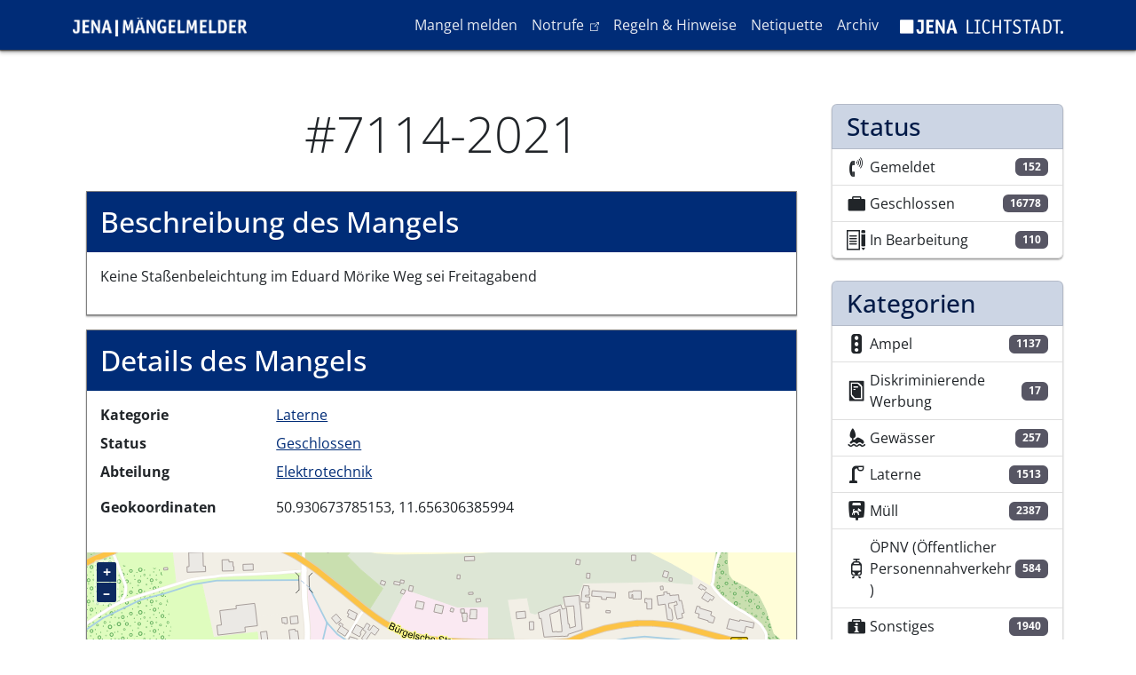

--- FILE ---
content_type: text/html; charset=UTF-8
request_url: https://maengelmelder.jena.de/de/mangel/7114-2021
body_size: 8288
content:

<!DOCTYPE html>
<html lang="de" dir="ltr" class="h-100">
  <head>
    <meta charset="utf-8" />
<noscript><style>form.antibot * :not(.antibot-message) { display: none !important; }</style>
</noscript><meta name="Generator" content="Drupal 10 (https://www.drupal.org)" />
<meta name="MobileOptimized" content="width" />
<meta name="HandheldFriendly" content="true" />
<meta name="viewport" content="width=device-width, initial-scale=1.0" />
<link rel="icon" href="/themes/custom/melder/favicon.ico" type="image/vnd.microsoft.icon" />
<link rel="canonical" href="https://maengelmelder.jena.de/de/mangel/7114-2021" />
<link rel="shortlink" href="https://maengelmelder.jena.de/de/node/7114" />

    <title>#7114-2021 | Mängelmelder Jena</title>
    <link rel="stylesheet" media="all" href="/sites/default/files/css/css_phOkcdUUvZAXmEHDdn3-IPXWyFVOnK5ih299El2zry4.css?delta=0&amp;language=de&amp;theme=melder&amp;include=eJxdjEEOwjAMBD-U1ifeUzlkqSycOIpdSn8PgkpIXGZmL8stJFsQfz3fbNSUzcJjcL_QqpZZJ49Dpa0Jz3j7TmVsnXU-Z1phalcOsbZYR1M-MJx-OXGXVKEF4__SJbBLwcKKESRNIvnhgUqZHekh2J0-nKuVTfECBFNGuA" />
<link rel="stylesheet" media="all" href="/sites/default/files/css/css_mKDjb6ohilMdcYYYGVfu14nP9sQ465-0WfMcdiWiv2c.css?delta=1&amp;language=de&amp;theme=melder&amp;include=eJxdjEEOwjAMBD-U1ifeUzlkqSycOIpdSn8PgkpIXGZmL8stJFsQfz3fbNSUzcJjcL_QqpZZJ49Dpa0Jz3j7TmVsnXU-Z1phalcOsbZYR1M-MJx-OXGXVKEF4__SJbBLwcKKESRNIvnhgUqZHekh2J0-nKuVTfECBFNGuA" />

    
  </head>
  <body class="path-node page-node-type-defect   d-flex flex-column h-100">
        <a href="#main-content" class="visually-hidden focusable skip-link">
      Direkt zum Inhalt
    </a>
    
      <div class="dialog-off-canvas-main-canvas d-flex flex-column h-100" data-off-canvas-main-canvas>
    

<header>
  

      <nav class="navbar navbar-expand-lg navbar-dark text-light bg-primary">
      <div class="container d-flex">
          <div>
    <div id="block-melder-branding">
  
    
    <div class="navbar-brand d-flex align-items-center">

          <a href="/de" title="Startseite" rel="home" class="site-logo d-block">
        <img src="/themes/custom/melder/img/logo_maengelmelder.png" alt="Startseite"/>
      </a>
    
      </div>
</div>

  </div>


        <button class="navbar-toggler collapsed" type="button" data-bs-toggle="collapse"
                data-bs-target="#navbarSupportedContent" aria-controls="navbarSupportedContent"
                aria-expanded="false" aria-label="Toggle navigation">
          <span class="navbar-toggler-icon"></span>
        </button>

        <div class="collapse navbar-collapse justify-content-md-end flex-wrap" id="navbarSupportedContent">
            <div>
    <nav aria-labelledby="block-melder-main-navigation-menu" id="block-melder-main-navigation" class="block block-menu navigation menu--main">
            
  <h5 class="visually-hidden" id="block-melder-main-navigation-menu">Hauptnavigation</h5>
  

        
            <ul class="navbar-nav mr-auto">
                        <li class="nav-item">
          <a href="/de/report" class="nav-item nav-link" data-drupal-link-system-path="node/12464">Mangel melden</a>
      </li>

                    <li class="nav-item">
          <a href="https://rathaus.jena.de/notrufe" class="nav-item nav-link">Notrufe</a>
      </li>

                    <li class="nav-item">
          <a href="/de/regeln-hinweise" class="nav-item nav-link" data-drupal-link-system-path="node/12467">Regeln &amp; Hinweise</a>
      </li>

                    <li class="nav-item">
          <a href="/de/netiquette" class="nav-item nav-link" data-drupal-link-system-path="node/12466">Netiquette</a>
      </li>

                    <li class="nav-item">
          <a href="/de/archiv" class="nav-item nav-link" data-drupal-link-system-path="node/12471">Archiv</a>
      </li>

        </ul>
  



  </nav>

  </div>

          
          <div>
            <nav class="block block-menu navigation menu--lichtstadt-label">
              <ul class="nav navbar-nav">
                <li class="nav-item">
                  <a href="https://www.jena.de" tabindex="-1" target="_blank">
                    <img alt="Logo der Lichtstadt Jena" src="/themes/custom/melder/img/logo_jena_labelversion_weiss.png">
                  </a>
                </li>
              </ul>
            </nav>
          </div>
        </div>
      </div>
    </nav>
  
</header>

<main role="main">
  <a id="main-content" tabindex="-1"></a>
  
  
  
      <div class="container">
                <div>
    <div id="block-sitewidealert">
  
    
      <div data-sitewide-alert></div>
  </div>

  </div>

            <div class="row pt-2 pt-md-5">
                <div class="order-1 order-lg-2 col-12 col-lg-9">
            <div>
    <div data-drupal-messages-fallback class="hidden"></div>
<div id="block-melder-page-title">
  
    
      
  <h1 class="display-4 text-center page-title">
<span>#7114-2021</span>
</h1>


  </div>
<div id="block-melder-content">
  
    
      

<article class="node node--type-defect node--view-mode-full">
  <header class="">
    
        
      </header>
  <div class="node--content">
        
    <div class="content-wrapper">
      <h2>Beschreibung des Mangels</h2>

              <div class="row content-fields">
          <div class="col-12">
            
            <div class="field field--name-field-description field--type-text-long field--label-hidden field__item"><p>Keine Staßenbeleichtung im Eduard Mörike Weg sei Freitagabend</p>
</div>
      
          </div>
        </div>
          </div>

    <div class="content-wrapper">
      <h2>Details des Mangels</h2>
      <dl class="row content-fields">
        <dt class="col-sm-3">Kategorie</dt>
        <dd class="col-sm-9"><a href="/de/kategorie/laterne" hreflang="de">Laterne</a></dd>

        <dt class="col-sm-3">Status</dt>
        <dd class="col-sm-9"><a href="/de/status/geschlossen" hreflang="de">Geschlossen</a></dd>

        <dt class="col-sm-3">Abteilung</dt>
        <dd class="col-sm-9"><a href="/de/taxonomy/term/5" hreflang="de">Elektrotechnik</a></dd>

        <dt class="col-sm-3"></dt>
        <dd class="col-sm-9"></dd>

        <dt class="col-sm-3">Geokoordinaten</dt>
        <dd class="col-sm-9">50.930673785153, 11.656306385994</dd>
      </dl>

      
            <div class="field field--name-field-geolocation field--type-geolocation field--label-hidden field__item"><div  class="geolocation-map-wrapper" id="map-69063367bba53" data-map-type="geolocation_openlayers" aria-hidden="true">
    <div class="geolocation-map-controls">
          </div>

    <div class="geolocation-map-container js-show"></div>

            <div  data-ol-ext-marker-color="#FF0000" data-ol-ext-marker-icon="maki-street_lamp_arm" data-ol-ext-marker-shadow="1" data-ol-ext-marker-form="marker" data-ol-ext-marker-radius="20" data-ol-ext-marker-displacement="1" data-ol-ext-marker-icon-color="#FFFFFF" data-ol-ext-marker-icon-color-contrast="1" data-ol-ext-marker-border-color="#000000" data-ol-ext-marker-border-size="1" data-ol-ext-marker-fontsize="0.7" class="geolocation-location js-hide" id="69063367bd5d3" data-lat="50.930673785153" data-lng="11.656306385994" data-set-marker="true" typeof="Place">
  <span property="geo" typeof="GeoCoordinates">
    <meta property="latitude" content="50.930673785153" />
    <meta property="longitude" content="11.656306385994" />
  </span>

      <h2 class="location-title" property="name">50.930673785153, 11.656306385994</h2>
  
  </div>
    </div>
</div>
          <div class="field field--name-field-geolocation field--type-geolocation field--label-hidden field__item"><span class="hidden-fontmaki-icon maki-circle"></span>
</div>
      
    </div>
  </div>

  

<div class="views-element-container block block-views block-views-blockentity-logger-block-1">
  <div class="content-wrapper">
    
          <h2>Anmerkungen / Status Änderungen</h2>
        
          <div class="block__content">
        <div><div class="js-view-dom-id-6316dd1098d1880856c331e43d49aa722bdc478764030ec37edf880aaa753b1f">
  
  
  

  
  
  

  






<div class="wrapper">
  <div class="center-line">
    <a href="#" class="scroll-icon"><i class="ti ti-arrow-big-top"></i></a>
  </div>
    
<div class="row row-even">
  <section>
    <i class="icon ti ti-home"></i>
    <div class="details">
      <span><time datetime="2021-12-18T19:24:28+01:00">18.12.2021 - 19:24</time>
</span>
    </div>
    <p>Mangel wurde gemeldet.</p>
  </section>
</div>

<div class="row row-odd">
  <section>
    <i class="icon ti ti-star"></i>
    <div class="details">
      <span><time datetime="2021-12-22T05:47:17+01:00">22.12.2021 - 05:47</time>
</span>
    </div>
    <p><p>Vielen Dank für die Meldung.</p>

<p>Der Ausfall der Straßenbeleuchtung wurde behoben.</p>
</p>
  </section>
</div>

<div class="row row-even">
  <section>
    <i class="icon ti ti-star"></i>
    <div class="details">
      <span><time datetime="2023-11-28T09:24:38+01:00">28.11.2023 - 09:24</time>
</span>
    </div>
    <p>Der Mangel wurde migriert, dadurch hat sich die ID geändert. Die alte ID war: #7221-2021, die neue ID ist: #7114-2021.</p>
  </section>
</div>
</div>

    

  
  

  
  
</div>
</div>

      </div>
      </div>
</div>


      <div class="comment-section">
      
<div class="field field--name-field-comment field--type-comment field--label-above content-wrapper">
  <h2 class="field__label">Kommentare</h2>
            <div class="field__item"><form class="comment-comment-form comment-form antibot" data-drupal-selector="comment-form" data-action="/de/comment/reply/node/7114/field_comment" action="/antibot" method="post" id="comment-form" accept-charset="UTF-8">
  <noscript>
  <div class="antibot-no-js antibot-message antibot-message-warning">You must have JavaScript enabled to use this form.</div>
</noscript>
<div class="js-form-item form-item js-form-type-textfield form-item-name js-form-item-name">
      <label for="edit-name">Ihr Name</label>
        
  <input data-drupal-default-value="Gast" data-drupal-selector="edit-name" type="text" id="edit-name" name="name" value="" size="30" maxlength="60" class="form-text form-control" />


        </div>

  <input autocomplete="off" data-drupal-selector="form-v9rxyxzsxfwtbxn4ij8cmcasuu7xkodzwxmgfgivylm" type="hidden" name="form_build_id" value="form-v9RXYxZsXfWtbXn4ij8CMcasuU7xKOdZwXMGfgIvYLM" />


  <input data-drupal-selector="edit-comment-comment-form" type="hidden" name="form_id" value="comment_comment_form" />


  <input data-drupal-selector="edit-antibot-key" type="hidden" name="antibot_key" value="" />

<div class="field--type-string field--name-subject field--widget-string-textfield js-form-wrapper form-wrapper" data-drupal-selector="edit-subject-wrapper" id="edit-subject-wrapper">      <div class="js-form-item form-item js-form-type-textfield form-item-subject-0-value js-form-item-subject-0-value">
      <label for="edit-subject-0-value">Betreff</label>
        
  <input class="js-text-full text-full form-text form-control" data-drupal-selector="edit-subject-0-value" type="text" id="edit-subject-0-value" name="subject[0][value]" value="" size="60" maxlength="64" placeholder="" />


        </div>

  </div>
<div class="field--type-text-long field--name-comment-body field--widget-text-textarea js-form-wrapper form-wrapper" data-drupal-selector="edit-comment-body-wrapper" id="edit-comment-body-wrapper">      <div class="js-text-format-wrapper js-form-item form-item">
  <div class="js-form-item form-item js-form-type-textarea form-item-comment-body-0-value js-form-item-comment-body-0-value">
      <label for="edit-comment-body-0-value" class="js-form-required form-required">Kommentar</label>
        <div>
  <textarea class="js-text-full text-full form-textarea required form-control" data-media-embed-host-entity-langcode="de" data-drupal-selector="edit-comment-body-0-value" id="edit-comment-body-0-value" name="comment_body[0][value]" rows="5" cols="60" placeholder="" required="required" aria-required="true"></textarea>
</div>

        </div>
<div class="js-filter-wrapper js-form-wrapper form-wrapper" data-drupal-selector="edit-comment-body-0-format" id="edit-comment-body-0-format"><div data-drupal-selector="edit-comment-body-0-format-help" id="edit-comment-body-0-format-help" class="js-form-wrapper form-wrapper"><a href="/de/filter/tips" target="_blank" data-drupal-selector="edit-comment-body-0-format-help-about" id="edit-comment-body-0-format-help-about">Hilfe zum Textformat</a></div>
<div class="js-filter-guidelines js-form-wrapper form-wrapper" data-drupal-selector="edit-comment-body-0-format-guidelines" id="edit-comment-body-0-format-guidelines"><div data-drupal-format-id="plain_text">
  <h4>Klartext</h4>
  
  
    
          <ul>
              <li>Keine HTML-Tags erlaubt.</li>
              <li>Zeilenumbrüche und Absätze werden automatisch erzeugt.</li>
              <li>Website- und E-Mail-Adressen werden automatisch in Links umgewandelt.</li>
            </ul>
    
    
  
</div>
</div>
</div>

  </div>

  </div>
<div data-drupal-selector="edit-actions" class="form-actions js-form-wrapper form-wrapper" id="edit-actions">
    <input data-drupal-selector="edit-submit" type="submit" id="edit-submit" name="op" value="Speichern" class="button button--primary js-form-submit form-submit btn btn-primary" />

</div>

</form>
</div>
        </div>


    </div>
  </article>

  </div>

  </div>

        </div>
                  <div class="order-3 col-12 col-lg-3">
              <div>
    <div class="views-element-container" id="block-views-block-defect-statistic-block-2">
  
    
      <div><div class="js-view-dom-id-fd9ecd140dcb5b8abb775c29c5eb3ffe0ecb42b35d05608335c14a7437cc98b4">
  
  
  

  
  
  

  <div class="list-group defect-stats">
      <h3 class="list-group-item list-group-item-primary">Status</h3>
          <a class="views-row list-group-item list-group-item-action d-flex justify-content-between" href="/de/status/gemeldet">
      <div class="d-flex align-items-center">
        <i class="maki maki-telephone"></i>

        Gemeldet
      </div>
      <span class="badge bg-secondary">152</span>

    </a>
      <a class="views-row list-group-item list-group-item-action d-flex justify-content-between" href="/de/status/geschlossen">
      <div class="d-flex align-items-center">
        <i class="maki maki-briefcase"></i>

        Geschlossen
      </div>
      <span class="badge bg-secondary">16778</span>

    </a>
      <a class="views-row list-group-item list-group-item-action d-flex justify-content-between" href="/de/status/bearbeitung">
      <div class="d-flex align-items-center">
        <i class="maki maki-school"></i>

        In Bearbeitung
      </div>
      <span class="badge bg-secondary">110</span>

    </a>
</div>

    

  
  

  
  
</div>
</div>

  </div>
<div class="views-element-container" id="block-views-block-defect-statistic-block-1">
  
    
      <div><div class="js-view-dom-id-911759899e1f908dfa08dc3606c7051a14309cf9d05224cd8a378c6b047c5c57">
  
  
  

  
  
  

  <div class="list-group defect-stats">
      <h3 class="list-group-item list-group-item-primary">Kategorien</h3>
        
    <a class="views-row list-group-item list-group-item-action d-flex justify-content-between" href="/de/kategorie/ampel">
      <div class="d-flex align-items-center">
        <i class="maki maki-traffic_signals"></i>

        Ampel
      </div>
      <span class="badge bg-secondary">1137</span>

    </a>
      
    <a class="views-row list-group-item list-group-item-action d-flex justify-content-between" href="/de/kategorie/diskriminierende-werbung">
      <div class="d-flex align-items-center">
        <i class="maki maki-poster_box"></i>

        Diskriminierende Werbung
      </div>
      <span class="badge bg-secondary">17</span>

    </a>
      
    <a class="views-row list-group-item list-group-item-action d-flex justify-content-between" href="/de/kategorie/gewaesser">
      <div class="d-flex align-items-center">
        <i class="maki maki-islet_tree"></i>

        Gewässer
      </div>
      <span class="badge bg-secondary">257</span>

    </a>
      
    <a class="views-row list-group-item list-group-item-action d-flex justify-content-between" href="/de/kategorie/laterne">
      <div class="d-flex align-items-center">
        <i class="maki maki-street_lamp_arm"></i>

        Laterne
      </div>
      <span class="badge bg-secondary">1513</span>

    </a>
      
    <a class="views-row list-group-item list-group-item-action d-flex justify-content-between" href="/de/kategorie/muell">
      <div class="d-flex align-items-center">
        <i class="maki maki-vending_pet_waste"></i>

        Müll
      </div>
      <span class="badge bg-secondary">2387</span>

    </a>
      
    <a class="views-row list-group-item list-group-item-action d-flex justify-content-between" href="/de/kategorie/oepnv-oeffentlicher-personennahverkehr">
      <div class="d-flex align-items-center">
        <i class="maki maki-tram"></i>

        ÖPNV (Öffentlicher Personennahverkehr)
      </div>
      <span class="badge bg-secondary">584</span>

    </a>
      
    <a class="views-row list-group-item list-group-item-action d-flex justify-content-between" href="/de/kategorie/sonstiges">
      <div class="d-flex align-items-center">
        <i class="maki maki-briefcase_info"></i>

        Sonstiges
      </div>
      <span class="badge bg-secondary">1940</span>

    </a>
      
    <a class="views-row list-group-item list-group-item-action d-flex justify-content-between" href="/de/kategorie/spielplatzsportanlage">
      <div class="d-flex align-items-center">
        <i class="maki maki-play_structure"></i>

        Spielplatz/Sportanlage
      </div>
      <span class="badge bg-secondary">273</span>

    </a>
      
    <a class="views-row list-group-item list-group-item-action d-flex justify-content-between" href="/de/kategorie/stadtbaeume">
      <div class="d-flex align-items-center">
        <i class="maki maki-tree_row"></i>

        Stadtbäume
      </div>
      <span class="badge bg-secondary">609</span>

    </a>
      
    <a class="views-row list-group-item list-group-item-action d-flex justify-content-between" href="/de/kategorie/stadtgruen">
      <div class="d-flex align-items-center">
        <i class="maki maki-grass"></i>

        Stadtgrün
      </div>
      <span class="badge bg-secondary">652</span>

    </a>
      
    <a class="views-row list-group-item list-group-item-action d-flex justify-content-between" href="/de/kategorie/stadtwaldwanderwege">
      <div class="d-flex align-items-center">
        <i class="maki maki-tree_and_bench"></i>

        Stadtwald/Wanderwege
      </div>
      <span class="badge bg-secondary">847</span>

    </a>
      
    <a class="views-row list-group-item list-group-item-action d-flex justify-content-between" href="/de/kategorie/strassegehwegradweg">
      <div class="d-flex align-items-center">
        <i class="maki maki-striped_way"></i>

        Straße/Gehweg/Radweg
      </div>
      <span class="badge bg-secondary">4845</span>

    </a>
      
    <a class="views-row list-group-item list-group-item-action d-flex justify-content-between" href="/de/kategorie/strassenreinigungwinterdienst">
      <div class="d-flex align-items-center">
        <i class="maki maki-snow"></i>

        Straßenreinigung/Winterdienst
      </div>
      <span class="badge bg-secondary">710</span>

    </a>
      
    <a class="views-row list-group-item list-group-item-action d-flex justify-content-between" href="/de/kategorie/strassenschild">
      <div class="d-flex align-items-center">
        <i class="maki maki-sign_and_car"></i>

        Straßenschild
      </div>
      <span class="badge bg-secondary">1269</span>

    </a>
  </div>

    

  
  

  
  
</div>
</div>

  </div>

  </div>

          </div>
              </div>
    </div>
  
</main>

  <footer class="mt-auto   footer-dark text-light bg-dark">
    <div class="container">
        <div>
    <nav aria-labelledby="block-melder-footer-menu" id="block-melder-footer" class="block block-menu navigation menu--footer">
            
  <h5 class="visually-hidden" id="block-melder-footer-menu">Fußzeile</h5>
  

        
        <ul class="nav">
                  <li class="nav-item">
        <a href="/de/barrierefreiheit" class="nav-link" data-drupal-link-system-path="node/12470">Barrierefreiheit</a>
              </li>
                <li class="nav-item">
        <a href="/de/datenschutzerklaerung" class="nav-link" data-drupal-link-system-path="node/12468">Datenschutzerklärung</a>
              </li>
                <li class="nav-item">
        <a href="/de/impressum" class="nav-link" data-drupal-link-system-path="node/12469">Impressum</a>
              </li>
      </ul>
    


  </nav>

  </div>

      <p class="copy-right-year">© 2025 Stadt Jena</p>
    </div>
  </footer>

  </div>

    
    <script type="application/json" data-drupal-selector="drupal-settings-json">{"path":{"baseUrl":"\/","pathPrefix":"de\/","currentPath":"node\/7114","currentPathIsAdmin":false,"isFront":false,"currentLanguage":"de"},"pluralDelimiter":"\u0003","suppressDeprecationErrors":true,"ajaxPageState":{"libraries":"[base64]","theme":"melder","theme_token":null},"ajaxTrustedUrl":{"\/de\/comment\/reply\/node\/7114\/field_comment":true},"tacjs":{"dialog":{"privacyUrl":"","bodyPosition":"top","hashtag":"#tarteaucitron","cookieName":"tarteaucitron","orientation":"bottom","showAlertSmall":false,"cookieslist":false,"showIcon":false,"iconPosition":"BottomRight","adblocker":false,"DenyAllCta":true,"AcceptAllCta":true,"highPrivacy":true,"handleBrowserDNTRequest":true,"removeCredit":false,"moreInfoLink":true,"useExternalCss":true,"useExternalJs":true,"cookieDomain":"jena.de","readmoreLink":"\/cookies\/","mandatory":false,"closePopup":false},"services":{"ferank":false,"activecampaign":false,"adform":false,"adsense":false,"adsensesearchform":false,"adsensesearchresult":false,"aduptech_ads":false,"aduptech_conversion":false,"aduptech_retargeting":false,"amazon":false,"bingads":false,"clicmanager":false,"criteo":false,"datingaffiliation":false,"datingaffiliationpopup":false,"ferankpub":false,"googleadwordsconversion":false,"googleadwordsremarketing":false,"googlepartners":false,"linkedininsighttag":false,"prelinker":false,"pubdirecte":false,"shareasale":false,"twenga":false,"twitteruwt":false,"vshop":false,"adobeanalytics":false,"alexa":false,"amplitude":false,"analytics":false,"atinternet":false,"clarity":false,"clicky":false,"compteur":false,"crazyegg":false,"etracker":false,"gajs":false,"getplus":false,"getquanty":false,"gtag":false,"hotjar":false,"hubspot":false,"kameleoon":false,"koban":false,"matomo":{"status":true,"languages":[],"readMore":"","readmoreLink":"","needConsent":false},"matomohightrack":false,"mautic":false,"metrica":false,"microsoftcampaignanalytics":false,"multiplegtag":false,"simpleanalytics":false,"statcounter":false,"verizondottag":false,"visualrevenue":false,"webmecanik":false,"woopra":false,"wysistat":false,"xiti":false,"abtasty":false,"contentsquare":false,"googlefonts":false,"googlemaps":false,"googlemapssearch":false,"googletagmanager":false,"jsapi":false,"onesignal":false,"recaptcha":false,"stonly":false,"tagcommander":false,"timelinejs":false,"twitterwidgetsapi":false,"typekit":false,"disqus":false,"facebookcomment":false,"faciliti":false,"serviceperso":false,"addthis":false,"addtoanyfeed":false,"addtoanyshare":false,"ekomi":false,"facebook":false,"facebooklikebox":false,"facebookpixel":false,"gplus":false,"gplusbadge":false,"linkedin":false,"pinterest":false,"shareaholic":false,"sharethis":false,"twitter":false,"twitterembed":false,"twittertimeline":false,"purechat":false,"tawkto":false,"userlike":false,"uservoice":false,"zopim":false,"artetv":false,"calameo":false,"dailymotion":false,"issuu":false,"prezi":false,"slideshare":false,"soundcloud":false,"vimeo":{"status":false,"languages":[],"readMore":"","readmoreLink":"","needConsent":false},"youtube":{"status":false,"languages":[],"readMore":"","readmoreLink":"","needConsent":false},"youtubeapi":false,"gtranslate":{"status":false,"languages":[],"readMore":"","readmoreLink":"","needConsent":false}},"user":{"matomoId":"69","matomoHost":"https:\/\/webanalyse.jena.de"},"texts":null,"expire":null},"data":{"extlink":{"extTarget":true,"extTargetNoOverride":false,"extNofollow":false,"extNoreferrer":true,"extFollowNoOverride":false,"extClass":"ext","extLabel":"(link is external)","extImgClass":false,"extSubdomains":false,"extExclude":"","extInclude":"","extCssExclude":"","extCssExplicit":"","extAlert":false,"extAlertText":"This link will take you to an external web site. We are not responsible for their content.","mailtoClass":"mailto","mailtoLabel":"(link sends email)","extUseFontAwesome":false,"extIconPlacement":"append","extFaGenericClasses":"extlink","extFaLinkClasses":"fa fa-external-link","extFaMailtoClasses":"fa fa-envelope-o","extSvgGenericClasses":"extlink","extSvgLinkClasses":"extlink--url","extSvgMailtoClasses":"extlink--mailto","whitelistedDomains":[]}},"geolocation":{"maps":{"map-69063367bba53":{"map_center":{"fit_bounds":{"map_center_id":"fit_bounds","option_id":"fit_bounds","settings":{"min_zoom":null,"reset_zoom":true},"weight":-101}},"openlayers_map_layer_stadtplan":{"enable":true,"visible":"1"},"settings":{"map_features":{"openlayers_map_layer_stadtplan":{"weight":-10,"settings":{"visible":"1"},"enabled":true},"openlayers_map_layer_fnp":{"weight":-9,"settings":{"visible":"1"},"enabled":false},"openlayers_map_layer_luftbild":{"weight":-8,"settings":{"visible":"1"},"enabled":false},"openlayers_map_layer_osm":{"weight":-7,"settings":{"visible":"1"},"enabled":false},"geolocation_shapes":{"weight":-6,"settings":{"remove_markers":false,"polyline":true,"polyline_title":"","strokeColor":"#FF0000","strokeOpacity":0.8,"strokeWidth":"2","polygon":false,"polygon_title":"","fillColor":"#FF0000","fillOpacity":0.35},"enabled":false},"openlayers_feature_popup":{"weight":-5,"settings":{"animation":"1","shadow":"1","auto_pan":"1","popup_class":"default","close_box":0},"enabled":false},"openlayers_control_geocoder":{"weight":-4,"enabled":false},"openlayers_interactions":{"weight":-3,"settings":{"alt_shift_drag_rotate":"1","double_click_zoom":"1","drag_pan":"1","pinch_rotate":"1","pinch_zoom":"1","keyboard":"1","mouse_wheel_zoom":"1","shift_drag_zoom":"1","ctrl_double_touch_drag_pan":0,"ctrl_mouse_wheel_zoom":0},"enabled":false},"openlayers_map_layer_fuss_und_radwegsperrungen":{"weight":-2,"settings":{"visible":0},"enabled":false},"openlayers_map_layer_leuchtstellen":{"weight":-1,"settings":{"visible":0},"enabled":false},"openlayers_layer_switcher":{"weight":0,"enabled":false},"openlayers_map_layer_verkehrseinschraenkungen":{"weight":1,"settings":{"visible":0},"enabled":false},"openlayers_marker_cluster":{"weight":2,"settings":{"cluster_distance":"50","cluster_animation_duration":"150","cluster_select_point_radius":"15","cluster_select_fit_duration":"150","cluster_select_fit_padding":"85"},"enabled":false},"openlayers_marker_popup":{"weight":3,"settings":{"animation":"1","shadow":"1","auto_pan":"1","popup_class":"default","close_box":0},"enabled":false},"geolocation_marker_scroll_to_id":{"weight":4,"settings":{"scroll_target_id":""},"enabled":false},"openlayers_marker_tooltip":{"weight":5,"enabled":false}},"height":"500px","width":"100%","projection":"EPSG:25832","units":"m","definition":"+proj=utm +zone=32 +ellps=GRS80 +towgs84=0,0,0,0,0,0,0 +units=m +no_defs","resolutions":[264.5833333333,132.2916666667,66.1458333333,33.0729166667,16.5364583333,8.2682291667,4.1341145833,2.0670572917,1.0335286458,0.5167643229,0.2583821615],"min_zoom":0,"max_zoom":10,"zoom":8,"center":{"lat":50.930826895173055,"lng":11.591694156985733},"extent_bottom_left":{"lat":50.1714444545,"lng":9.65930453857},"extent_top_right":{"lat":51.640169205,"lng":12.9275057182}}}}},"sitewideAlert":{"refreshInterval":60000,"automaticRefresh":false},"antibot":{"forms":{"comment-form":{"id":"comment-form","key":"oGLHNxxBunKTFHuRcRdp-TpdowLpFoGwiFjtudTxNaq"}}},"user":{"uid":0,"permissionsHash":"8fe859c9deacdd8f618b7f7ee7865e0698f8f026011f4da448bf170381b6c704"}}</script>
<script src="/sites/default/files/js/js_GgYLwk0b43kRMV23o9h4jzL-0ZSs5FOlVGtY65FaJho.js?scope=footer&amp;delta=0&amp;language=de&amp;theme=melder&amp;include=[base64]"></script>
<script src="/geolocation_openlayers/fontmaki/definition"></script>
<script src="/sites/default/files/js/js_k-hAPKjA6YAEc8JlnAtvOB0Tclndhk87zDLaCpVAWZ8.js?scope=footer&amp;delta=2&amp;language=de&amp;theme=melder&amp;include=[base64]"></script>

  </body>
</html>


--- FILE ---
content_type: application/javascript
request_url: https://maengelmelder.jena.de/geolocation_openlayers/fontmaki/definition
body_size: 6618
content:
(function (ol) {
  'use strict';
  ol.style.FontSymbol.addDefs ({
      "font":"fontmaki",
      "name":"Maki",
      "copyright":"CC0 - MapBox - https://www.mapbox.com/maki/",
      "prefix":"maki"
    },
    {
              "maki-zoo": {
          "font" : "",
          "code" : "59648",
          "name" : "",
          "search" : ""
        },
              "maki-yield": {
          "font" : "",
          "code" : "59649",
          "name" : "",
          "search" : ""
        },
              "maki-x_oblique": {
          "font" : "",
          "code" : "59650",
          "name" : "",
          "search" : ""
        },
              "maki-windsock": {
          "font" : "",
          "code" : "59651",
          "name" : "",
          "search" : ""
        },
              "maki-windpump": {
          "font" : "",
          "code" : "59652",
          "name" : "",
          "search" : ""
        },
              "maki-window": {
          "font" : "",
          "code" : "59653",
          "name" : "",
          "search" : ""
        },
              "maki-windmill": {
          "font" : "",
          "code" : "59654",
          "name" : "",
          "search" : ""
        },
              "maki-wind_turbine": {
          "font" : "",
          "code" : "59655",
          "name" : "",
          "search" : ""
        },
              "maki-wind_surfing": {
          "font" : "",
          "code" : "59656",
          "name" : "",
          "search" : ""
        },
              "maki-wheelchair_active": {
          "font" : "",
          "code" : "59657",
          "name" : "",
          "search" : ""
        },
              "maki-wheelchair": {
          "font" : "",
          "code" : "59658",
          "name" : "",
          "search" : ""
        },
              "maki-wheel": {
          "font" : "",
          "code" : "59659",
          "name" : "",
          "search" : ""
        },
              "maki-whale_watching": {
          "font" : "",
          "code" : "59660",
          "name" : "",
          "search" : ""
        },
              "maki-well_pump_powered": {
          "font" : "",
          "code" : "59661",
          "name" : "",
          "search" : ""
        },
              "maki-well_pump_manual": {
          "font" : "",
          "code" : "59662",
          "name" : "",
          "search" : ""
        },
              "maki-waterskiing": {
          "font" : "",
          "code" : "59663",
          "name" : "",
          "search" : ""
        },
              "maki-water_tower": {
          "font" : "",
          "code" : "59664",
          "name" : "",
          "search" : ""
        },
              "maki-water_tap_drinkable": {
          "font" : "",
          "code" : "59665",
          "name" : "",
          "search" : ""
        },
              "maki-water_tap": {
          "font" : "",
          "code" : "59666",
          "name" : "",
          "search" : ""
        },
              "maki-water_shutoff": {
          "font" : "",
          "code" : "59667",
          "name" : "",
          "search" : ""
        },
              "maki-water_meter": {
          "font" : "",
          "code" : "59668",
          "name" : "",
          "search" : ""
        },
              "maki-water_manhole": {
          "font" : "",
          "code" : "59669",
          "name" : "",
          "search" : ""
        },
              "maki-water_device": {
          "font" : "",
          "code" : "59670",
          "name" : "",
          "search" : ""
        },
              "maki-water_bottle": {
          "font" : "",
          "code" : "59671",
          "name" : "",
          "search" : ""
        },
              "maki-water": {
          "font" : "",
          "code" : "59672",
          "name" : "",
          "search" : ""
        },
              "maki-waste_shutoff": {
          "font" : "",
          "code" : "59673",
          "name" : "",
          "search" : ""
        },
              "maki-waste_meter": {
          "font" : "",
          "code" : "59674",
          "name" : "",
          "search" : ""
        },
              "maki-waste_manhole": {
          "font" : "",
          "code" : "59675",
          "name" : "",
          "search" : ""
        },
              "maki-waste_device": {
          "font" : "",
          "code" : "59676",
          "name" : "",
          "search" : ""
        },
              "maki-waste": {
          "font" : "",
          "code" : "59677",
          "name" : "",
          "search" : ""
        },
              "maki-wall": {
          "font" : "",
          "code" : "59678",
          "name" : "",
          "search" : ""
        },
              "maki-veterinary_care": {
          "font" : "",
          "code" : "59679",
          "name" : "",
          "search" : ""
        },
              "maki-vertical_rotisserie": {
          "font" : "",
          "code" : "59680",
          "name" : "",
          "search" : ""
        },
              "maki-vertex": {
          "font" : "",
          "code" : "59681",
          "name" : "",
          "search" : ""
        },
              "maki-vending_venus": {
          "font" : "",
          "code" : "59682",
          "name" : "",
          "search" : ""
        },
              "maki-vending_tickets": {
          "font" : "",
          "code" : "59683",
          "name" : "",
          "search" : ""
        },
              "maki-vending_stamps": {
          "font" : "",
          "code" : "59684",
          "name" : "",
          "search" : ""
        },
              "maki-vending_pet_waste": {
          "font" : "",
          "code" : "59685",
          "name" : "",
          "search" : ""
        },
              "maki-vending_newspaper": {
          "font" : "",
          "code" : "59686",
          "name" : "",
          "search" : ""
        },
              "maki-vending_medicine": {
          "font" : "",
          "code" : "59687",
          "name" : "",
          "search" : ""
        },
              "maki-vending_machine": {
          "font" : "",
          "code" : "59688",
          "name" : "",
          "search" : ""
        },
              "maki-vending_love": {
          "font" : "",
          "code" : "59689",
          "name" : "",
          "search" : ""
        },
              "maki-vending_lockers": {
          "font" : "",
          "code" : "59690",
          "name" : "",
          "search" : ""
        },
              "maki-vending_ice_cream2": {
          "font" : "",
          "code" : "59691",
          "name" : "",
          "search" : ""
        },
              "maki-vending_ice_cream": {
          "font" : "",
          "code" : "59692",
          "name" : "",
          "search" : ""
        },
              "maki-vending_ice": {
          "font" : "",
          "code" : "59693",
          "name" : "",
          "search" : ""
        },
              "maki-vending_hot_drink2": {
          "font" : "",
          "code" : "59694",
          "name" : "",
          "search" : ""
        },
              "maki-vending_hot_drink": {
          "font" : "",
          "code" : "59695",
          "name" : "",
          "search" : ""
        },
              "maki-vending_flat_coin": {
          "font" : "",
          "code" : "59696",
          "name" : "",
          "search" : ""
        },
              "maki-vending_eggs": {
          "font" : "",
          "code" : "59697",
          "name" : "",
          "search" : ""
        },
              "maki-vending_cold_drink2": {
          "font" : "",
          "code" : "59698",
          "name" : "",
          "search" : ""
        },
              "maki-vending_cold_drink": {
          "font" : "",
          "code" : "59699",
          "name" : "",
          "search" : ""
        },
              "maki-vending_cigarettes": {
          "font" : "",
          "code" : "59700",
          "name" : "",
          "search" : ""
        },
              "maki-vending_bread": {
          "font" : "",
          "code" : "59701",
          "name" : "",
          "search" : ""
        },
              "maki-vase": {
          "font" : "",
          "code" : "59702",
          "name" : "",
          "search" : ""
        },
              "maki-valley": {
          "font" : "",
          "code" : "59703",
          "name" : "",
          "search" : ""
        },
              "maki-vacuum_station": {
          "font" : "",
          "code" : "59704",
          "name" : "",
          "search" : ""
        },
              "maki-vacuum": {
          "font" : "",
          "code" : "59705",
          "name" : "",
          "search" : ""
        },
              "maki-utility_pole": {
          "font" : "",
          "code" : "59706",
          "name" : "",
          "search" : ""
        },
              "maki-turnstile": {
          "font" : "",
          "code" : "59707",
          "name" : "",
          "search" : ""
        },
              "maki-tunnel": {
          "font" : "",
          "code" : "59708",
          "name" : "",
          "search" : ""
        },
              "maki-truck": {
          "font" : "",
          "code" : "59709",
          "name" : "",
          "search" : ""
        },
              "maki-trolleybus": {
          "font" : "",
          "code" : "59710",
          "name" : "",
          "search" : ""
        },
              "maki-trench": {
          "font" : "",
          "code" : "59711",
          "name" : "",
          "search" : ""
        },
              "maki-tree_stump": {
          "font" : "",
          "code" : "59712",
          "name" : "",
          "search" : ""
        },
              "maki-tree_row": {
          "font" : "",
          "code" : "59713",
          "name" : "",
          "search" : ""
        },
              "maki-tree_and_bench": {
          "font" : "",
          "code" : "59714",
          "name" : "",
          "search" : ""
        },
              "maki-transit_shelter": {
          "font" : "",
          "code" : "59715",
          "name" : "",
          "search" : ""
        },
              "maki-transit": {
          "font" : "",
          "code" : "59716",
          "name" : "",
          "search" : ""
        },
              "maki-tram_side": {
          "font" : "",
          "code" : "59717",
          "name" : "",
          "search" : ""
        },
              "maki-tram": {
          "font" : "",
          "code" : "59718",
          "name" : "",
          "search" : ""
        },
              "maki-train_wash": {
          "font" : "",
          "code" : "59719",
          "name" : "",
          "search" : ""
        },
              "maki-train_steam": {
          "font" : "",
          "code" : "59720",
          "name" : "",
          "search" : ""
        },
              "maki-train_kids": {
          "font" : "",
          "code" : "59721",
          "name" : "",
          "search" : ""
        },
              "maki-train_diesel": {
          "font" : "",
          "code" : "59722",
          "name" : "",
          "search" : ""
        },
              "maki-train_bullet": {
          "font" : "",
          "code" : "59723",
          "name" : "",
          "search" : ""
        },
              "maki-train": {
          "font" : "",
          "code" : "59724",
          "name" : "",
          "search" : ""
        },
              "maki-traffic_signals": {
          "font" : "",
          "code" : "59725",
          "name" : "",
          "search" : ""
        },
              "maki-town_hall": {
          "font" : "",
          "code" : "59726",
          "name" : "",
          "search" : ""
        },
              "maki-tower_communication": {
          "font" : "",
          "code" : "59727",
          "name" : "",
          "search" : ""
        },
              "maki-tower": {
          "font" : "",
          "code" : "59728",
          "name" : "",
          "search" : ""
        },
              "maki-tools": {
          "font" : "",
          "code" : "59729",
          "name" : "",
          "search" : ""
        },
              "maki-toolbox": {
          "font" : "",
          "code" : "59730",
          "name" : "",
          "search" : ""
        },
              "maki-toll_gantry": {
          "font" : "",
          "code" : "59731",
          "name" : "",
          "search" : ""
        },
              "maki-tire_course": {
          "font" : "",
          "code" : "59732",
          "name" : "",
          "search" : ""
        },
              "maki-tire": {
          "font" : "",
          "code" : "59733",
          "name" : "",
          "search" : ""
        },
              "maki-tiling": {
          "font" : "",
          "code" : "59734",
          "name" : "",
          "search" : ""
        },
              "maki-ticket": {
          "font" : "",
          "code" : "59735",
          "name" : "",
          "search" : ""
        },
              "maki-tents": {
          "font" : "",
          "code" : "59736",
          "name" : "",
          "search" : ""
        },
              "maki-tennis": {
          "font" : "",
          "code" : "59737",
          "name" : "",
          "search" : ""
        },
              "maki-temaki": {
          "font" : "",
          "code" : "59738",
          "name" : "",
          "search" : ""
        },
              "maki-telescope": {
          "font" : "",
          "code" : "59739",
          "name" : "",
          "search" : ""
        },
              "maki-telephone": {
          "font" : "",
          "code" : "59740",
          "name" : "",
          "search" : ""
        },
              "maki-taxi_stand": {
          "font" : "",
          "code" : "59741",
          "name" : "",
          "search" : ""
        },
              "maki-tattoo_machine": {
          "font" : "",
          "code" : "59742",
          "name" : "",
          "search" : ""
        },
              "maki-taoism": {
          "font" : "",
          "code" : "59743",
          "name" : "",
          "search" : ""
        },
              "maki-tanning2": {
          "font" : "",
          "code" : "59744",
          "name" : "",
          "search" : ""
        },
              "maki-tanning": {
          "font" : "",
          "code" : "59745",
          "name" : "",
          "search" : ""
        },
              "maki-tall_gate": {
          "font" : "",
          "code" : "59746",
          "name" : "",
          "search" : ""
        },
              "maki-t_bar_lift": {
          "font" : "",
          "code" : "59747",
          "name" : "",
          "search" : ""
        },
              "maki-swamp": {
          "font" : "",
          "code" : "59748",
          "name" : "",
          "search" : ""
        },
              "maki-surfing": {
          "font" : "",
          "code" : "59749",
          "name" : "",
          "search" : ""
        },
              "maki-suitcase_xray": {
          "font" : "",
          "code" : "59750",
          "name" : "",
          "search" : ""
        },
              "maki-suitcase_key": {
          "font" : "",
          "code" : "59751",
          "name" : "",
          "search" : ""
        },
              "maki-suitcase": {
          "font" : "",
          "code" : "59752",
          "name" : "",
          "search" : ""
        },
              "maki-subway": {
          "font" : "",
          "code" : "59753",
          "name" : "",
          "search" : ""
        },
              "maki-striped_zone": {
          "font" : "",
          "code" : "59754",
          "name" : "",
          "search" : ""
        },
              "maki-striped_way": {
          "font" : "",
          "code" : "59755",
          "name" : "",
          "search" : ""
        },
              "maki-street_lamp_arm": {
          "font" : "",
          "code" : "59756",
          "name" : "",
          "search" : ""
        },
              "maki-storage_tank": {
          "font" : "",
          "code" : "59757",
          "name" : "",
          "search" : ""
        },
              "maki-storage_rental": {
          "font" : "",
          "code" : "59758",
          "name" : "",
          "search" : ""
        },
              "maki-storage_fermenter": {
          "font" : "",
          "code" : "59759",
          "name" : "",
          "search" : ""
        },
              "maki-storage_drum": {
          "font" : "",
          "code" : "59760",
          "name" : "",
          "search" : ""
        },
              "maki-storage": {
          "font" : "",
          "code" : "59761",
          "name" : "",
          "search" : ""
        },
              "maki-stop": {
          "font" : "",
          "code" : "59762",
          "name" : "",
          "search" : ""
        },
              "maki-stile_squeezer": {
          "font" : "",
          "code" : "59763",
          "name" : "",
          "search" : ""
        },
              "maki-statue": {
          "font" : "",
          "code" : "59764",
          "name" : "",
          "search" : ""
        },
              "maki-stamp": {
          "font" : "",
          "code" : "59765",
          "name" : "",
          "search" : ""
        },
              "maki-spring_rider": {
          "font" : "",
          "code" : "59766",
          "name" : "",
          "search" : ""
        },
              "maki-spotting_scope": {
          "font" : "",
          "code" : "59767",
          "name" : "",
          "search" : ""
        },
              "maki-spike_strip": {
          "font" : "",
          "code" : "59768",
          "name" : "",
          "search" : ""
        },
              "maki-spice_bottle": {
          "font" : "",
          "code" : "59769",
          "name" : "",
          "search" : ""
        },
              "maki-speedway_oval": {
          "font" : "",
          "code" : "59770",
          "name" : "",
          "search" : ""
        },
              "maki-speedway_8": {
          "font" : "",
          "code" : "59771",
          "name" : "",
          "search" : ""
        },
              "maki-speed_table": {
          "font" : "",
          "code" : "59772",
          "name" : "",
          "search" : ""
        },
              "maki-speed_hump": {
          "font" : "",
          "code" : "59773",
          "name" : "",
          "search" : ""
        },
              "maki-speed_dip_double": {
          "font" : "",
          "code" : "59774",
          "name" : "",
          "search" : ""
        },
              "maki-speed_dip": {
          "font" : "",
          "code" : "59775",
          "name" : "",
          "search" : ""
        },
              "maki-speed_bump": {
          "font" : "",
          "code" : "59776",
          "name" : "",
          "search" : ""
        },
              "maki-speaker": {
          "font" : "",
          "code" : "59777",
          "name" : "",
          "search" : ""
        },
              "maki-spa": {
          "font" : "",
          "code" : "59778",
          "name" : "",
          "search" : ""
        },
              "maki-social_facility": {
          "font" : "",
          "code" : "59779",
          "name" : "",
          "search" : ""
        },
              "maki-snowmobile": {
          "font" : "",
          "code" : "59780",
          "name" : "",
          "search" : ""
        },
              "maki-snowboarding": {
          "font" : "",
          "code" : "59781",
          "name" : "",
          "search" : ""
        },
              "maki-snow_shoeing": {
          "font" : "",
          "code" : "59782",
          "name" : "",
          "search" : ""
        },
              "maki-snow": {
          "font" : "",
          "code" : "59783",
          "name" : "",
          "search" : ""
        },
              "maki-slide": {
          "font" : "",
          "code" : "59784",
          "name" : "",
          "search" : ""
        },
              "maki-sleep_shelter": {
          "font" : "",
          "code" : "59785",
          "name" : "",
          "search" : ""
        },
              "maki-sledding": {
          "font" : "",
          "code" : "59786",
          "name" : "",
          "search" : ""
        },
              "maki-skiing": {
          "font" : "",
          "code" : "59787",
          "name" : "",
          "search" : ""
        },
              "maki-ski_jumping": {
          "font" : "",
          "code" : "59788",
          "name" : "",
          "search" : ""
        },
              "maki-skateboarding": {
          "font" : "",
          "code" : "59789",
          "name" : "",
          "search" : ""
        },
              "maki-silo": {
          "font" : "",
          "code" : "59790",
          "name" : "",
          "search" : ""
        },
              "maki-sikhism": {
          "font" : "",
          "code" : "59791",
          "name" : "",
          "search" : ""
        },
              "maki-sign_and_pedestrian": {
          "font" : "",
          "code" : "59792",
          "name" : "",
          "search" : ""
        },
              "maki-sign_and_car": {
          "font" : "",
          "code" : "59793",
          "name" : "",
          "search" : ""
        },
              "maki-sign_and_bench": {
          "font" : "",
          "code" : "59794",
          "name" : "",
          "search" : ""
        },
              "maki-shuffleboard": {
          "font" : "",
          "code" : "59795",
          "name" : "",
          "search" : ""
        },
              "maki-shrub_low": {
          "font" : "",
          "code" : "59796",
          "name" : "",
          "search" : ""
        },
              "maki-shrub": {
          "font" : "",
          "code" : "59797",
          "name" : "",
          "search" : ""
        },
              "maki-shower": {
          "font" : "",
          "code" : "59798",
          "name" : "",
          "search" : ""
        },
              "maki-shopping_mall": {
          "font" : "",
          "code" : "59799",
          "name" : "",
          "search" : ""
        },
              "maki-shinto": {
          "font" : "",
          "code" : "59800",
          "name" : "",
          "search" : ""
        },
              "maki-shield": {
          "font" : "",
          "code" : "59801",
          "name" : "",
          "search" : ""
        },
              "maki-seesaw": {
          "font" : "",
          "code" : "59802",
          "name" : "",
          "search" : ""
        },
              "maki-security_camera": {
          "font" : "",
          "code" : "59803",
          "name" : "",
          "search" : ""
        },
              "maki-sculpture": {
          "font" : "",
          "code" : "59804",
          "name" : "",
          "search" : ""
        },
              "maki-scuba_diving": {
          "font" : "",
          "code" : "59805",
          "name" : "",
          "search" : ""
        },
              "maki-school_bus": {
          "font" : "",
          "code" : "59806",
          "name" : "",
          "search" : ""
        },
              "maki-school": {
          "font" : "",
          "code" : "59807",
          "name" : "",
          "search" : ""
        },
              "maki-scaffold": {
          "font" : "",
          "code" : "59808",
          "name" : "",
          "search" : ""
        },
              "maki-sandwich": {
          "font" : "",
          "code" : "59809",
          "name" : "",
          "search" : ""
        },
              "maki-sandbox": {
          "font" : "",
          "code" : "59810",
          "name" : "",
          "search" : ""
        },
              "maki-sailing": {
          "font" : "",
          "code" : "59811",
          "name" : "",
          "search" : ""
        },
              "maki-sailboat": {
          "font" : "",
          "code" : "59812",
          "name" : "",
          "search" : ""
        },
              "maki-sail": {
          "font" : "",
          "code" : "59813",
          "name" : "",
          "search" : ""
        },
              "maki-saddle": {
          "font" : "",
          "code" : "59814",
          "name" : "",
          "search" : ""
        },
              "maki-rumble_strip": {
          "font" : "",
          "code" : "59815",
          "name" : "",
          "search" : ""
        },
              "maki-ruins": {
          "font" : "",
          "code" : "59816",
          "name" : "",
          "search" : ""
        },
              "maki-row_houses": {
          "font" : "",
          "code" : "59817",
          "name" : "",
          "search" : ""
        },
              "maki-rope_fence": {
          "font" : "",
          "code" : "59818",
          "name" : "",
          "search" : ""
        },
              "maki-room": {
          "font" : "",
          "code" : "59819",
          "name" : "",
          "search" : ""
        },
              "maki-roller_coaster": {
          "font" : "",
          "code" : "59820",
          "name" : "",
          "search" : ""
        },
              "maki-rocket_firework": {
          "font" : "",
          "code" : "59821",
          "name" : "",
          "search" : ""
        },
              "maki-rigging": {
          "font" : "",
          "code" : "59822",
          "name" : "",
          "search" : ""
        },
              "maki-real_estate_agency": {
          "font" : "",
          "code" : "59823",
          "name" : "",
          "search" : ""
        },
              "maki-railway_track_partial": {
          "font" : "",
          "code" : "59824",
          "name" : "",
          "search" : ""
        },
              "maki-railway_track_narrow": {
          "font" : "",
          "code" : "59825",
          "name" : "",
          "search" : ""
        },
              "maki-railway_track_mini": {
          "font" : "",
          "code" : "59826",
          "name" : "",
          "search" : ""
        },
              "maki-railway_track_askew": {
          "font" : "",
          "code" : "59827",
          "name" : "",
          "search" : ""
        },
              "maki-railway_track": {
          "font" : "",
          "code" : "59828",
          "name" : "",
          "search" : ""
        },
              "maki-railway_signals": {
          "font" : "",
          "code" : "59829",
          "name" : "",
          "search" : ""
        },
              "maki-railway_cable_track": {
          "font" : "",
          "code" : "59830",
          "name" : "",
          "search" : ""
        },
              "maki-railing": {
          "font" : "",
          "code" : "59831",
          "name" : "",
          "search" : ""
        },
              "maki-rail_profile": {
          "font" : "",
          "code" : "59832",
          "name" : "",
          "search" : ""
        },
              "maki-rail_flag": {
          "font" : "",
          "code" : "59833",
          "name" : "",
          "search" : ""
        },
              "maki-rafting": {
          "font" : "",
          "code" : "59834",
          "name" : "",
          "search" : ""
        },
              "maki-radio": {
          "font" : "",
          "code" : "59835",
          "name" : "",
          "search" : ""
        },
              "maki-radiation": {
          "font" : "",
          "code" : "59836",
          "name" : "",
          "search" : ""
        },
              "maki-racetrack_oval": {
          "font" : "",
          "code" : "59837",
          "name" : "",
          "search" : ""
        },
              "maki-quakerism": {
          "font" : "",
          "code" : "59838",
          "name" : "",
          "search" : ""
        },
              "maki-psychic": {
          "font" : "",
          "code" : "59839",
          "name" : "",
          "search" : ""
        },
              "maki-propane_tank": {
          "font" : "",
          "code" : "59840",
          "name" : "",
          "search" : ""
        },
              "maki-powered_pump": {
          "font" : "",
          "code" : "59841",
          "name" : "",
          "search" : ""
        },
              "maki-power_transformer": {
          "font" : "",
          "code" : "59842",
          "name" : "",
          "search" : ""
        },
              "maki-power_tower": {
          "font" : "",
          "code" : "59843",
          "name" : "",
          "search" : ""
        },
              "maki-power_switch": {
          "font" : "",
          "code" : "59844",
          "name" : "",
          "search" : ""
        },
              "maki-power_shutoff": {
          "font" : "",
          "code" : "59845",
          "name" : "",
          "search" : ""
        },
              "maki-power_pole": {
          "font" : "",
          "code" : "59846",
          "name" : "",
          "search" : ""
        },
              "maki-power_meter": {
          "font" : "",
          "code" : "59847",
          "name" : "",
          "search" : ""
        },
              "maki-power_manhole": {
          "font" : "",
          "code" : "59848",
          "name" : "",
          "search" : ""
        },
              "maki-power_la": {
          "font" : "",
          "code" : "59849",
          "name" : "",
          "search" : ""
        },
              "maki-power_isolator": {
          "font" : "",
          "code" : "59850",
          "name" : "",
          "search" : ""
        },
              "maki-power_device": {
          "font" : "",
          "code" : "59851",
          "name" : "",
          "search" : ""
        },
              "maki-power_ct": {
          "font" : "",
          "code" : "59852",
          "name" : "",
          "search" : ""
        },
              "maki-power_circuit": {
          "font" : "",
          "code" : "59853",
          "name" : "",
          "search" : ""
        },
              "maki-power_cb2": {
          "font" : "",
          "code" : "59854",
          "name" : "",
          "search" : ""
        },
              "maki-power_cb": {
          "font" : "",
          "code" : "59855",
          "name" : "",
          "search" : ""
        },
              "maki-power": {
          "font" : "",
          "code" : "59856",
          "name" : "",
          "search" : ""
        },
              "maki-poster_box": {
          "font" : "",
          "code" : "59857",
          "name" : "",
          "search" : ""
        },
              "maki-post_box": {
          "font" : "",
          "code" : "59858",
          "name" : "",
          "search" : ""
        },
              "maki-portrait_framed": {
          "font" : "",
          "code" : "59859",
          "name" : "",
          "search" : ""
        },
              "maki-portrait": {
          "font" : "",
          "code" : "59860",
          "name" : "",
          "search" : ""
        },
              "maki-polished_nail": {
          "font" : "",
          "code" : "59861",
          "name" : "",
          "search" : ""
        },
              "maki-police_officer": {
          "font" : "",
          "code" : "59862",
          "name" : "",
          "search" : ""
        },
              "maki-police_checkpoint": {
          "font" : "",
          "code" : "59863",
          "name" : "",
          "search" : ""
        },
              "maki-plumber": {
          "font" : "",
          "code" : "59864",
          "name" : "",
          "search" : ""
        },
              "maki-play_structure": {
          "font" : "",
          "code" : "59865",
          "name" : "",
          "search" : ""
        },
              "maki-platter_lift": {
          "font" : "",
          "code" : "59866",
          "name" : "",
          "search" : ""
        },
              "maki-plaque": {
          "font" : "",
          "code" : "59867",
          "name" : "",
          "search" : ""
        },
              "maki-plant": {
          "font" : "",
          "code" : "59868",
          "name" : "",
          "search" : ""
        },
              "maki-planes_bidirectional": {
          "font" : "",
          "code" : "59869",
          "name" : "",
          "search" : ""
        },
              "maki-planes": {
          "font" : "",
          "code" : "59870",
          "name" : "",
          "search" : ""
        },
              "maki-plane_taxiing": {
          "font" : "",
          "code" : "59871",
          "name" : "",
          "search" : ""
        },
              "maki-pipe": {
          "font" : "",
          "code" : "59872",
          "name" : "",
          "search" : ""
        },
              "maki-pin": {
          "font" : "",
          "code" : "59873",
          "name" : "",
          "search" : ""
        },
              "maki-pier_floating": {
          "font" : "",
          "code" : "59874",
          "name" : "",
          "search" : ""
        },
              "maki-pier_fixed": {
          "font" : "",
          "code" : "59875",
          "name" : "",
          "search" : ""
        },
              "maki-picnic_shelter": {
          "font" : "",
          "code" : "59876",
          "name" : "",
          "search" : ""
        },
              "maki-pick_hammer": {
          "font" : "",
          "code" : "59877",
          "name" : "",
          "search" : ""
        },
              "maki-physiotherapist": {
          "font" : "",
          "code" : "59878",
          "name" : "",
          "search" : ""
        },
              "maki-pharmacy": {
          "font" : "",
          "code" : "59879",
          "name" : "",
          "search" : ""
        },
              "maki-pet_store": {
          "font" : "",
          "code" : "59880",
          "name" : "",
          "search" : ""
        },
              "maki-pet_grooming": {
          "font" : "",
          "code" : "59881",
          "name" : "",
          "search" : ""
        },
              "maki-perfume": {
          "font" : "",
          "code" : "59882",
          "name" : "",
          "search" : ""
        },
              "maki-pedestrian_walled": {
          "font" : "",
          "code" : "59883",
          "name" : "",
          "search" : ""
        },
              "maki-pedestrian_crosswalk": {
          "font" : "",
          "code" : "59884",
          "name" : "",
          "search" : ""
        },
              "maki-pedestrian_and_cyclist": {
          "font" : "",
          "code" : "59885",
          "name" : "",
          "search" : ""
        },
              "maki-pedestrian": {
          "font" : "",
          "code" : "59886",
          "name" : "",
          "search" : ""
        },
              "maki-ped_cyclist_crosswalk": {
          "font" : "",
          "code" : "59887",
          "name" : "",
          "search" : ""
        },
              "maki-passport_checkpoint": {
          "font" : "",
          "code" : "59888",
          "name" : "",
          "search" : ""
        },
              "maki-parking_space": {
          "font" : "",
          "code" : "59889",
          "name" : "",
          "search" : ""
        },
              "maki-os_benchmark": {
          "font" : "",
          "code" : "59890",
          "name" : "",
          "search" : ""
        },
              "maki-oil_well": {
          "font" : "",
          "code" : "59891",
          "name" : "",
          "search" : ""
        },
              "maki-obelisk": {
          "font" : "",
          "code" : "59892",
          "name" : "",
          "search" : ""
        },
              "maki-needle_and_spool": {
          "font" : "",
          "code" : "59893",
          "name" : "",
          "search" : ""
        },
              "maki-museum": {
          "font" : "",
          "code" : "59894",
          "name" : "",
          "search" : ""
        },
              "maki-movie_rental": {
          "font" : "",
          "code" : "59895",
          "name" : "",
          "search" : ""
        },
              "maki-mountain_range": {
          "font" : "",
          "code" : "59896",
          "name" : "",
          "search" : ""
        },
              "maki-mountain_cross": {
          "font" : "",
          "code" : "59897",
          "name" : "",
          "search" : ""
        },
              "maki-mountain_asterisk": {
          "font" : "",
          "code" : "59898",
          "name" : "",
          "search" : ""
        },
              "maki-motorcycle_repair": {
          "font" : "",
          "code" : "59899",
          "name" : "",
          "search" : ""
        },
              "maki-motorcycle_rental": {
          "font" : "",
          "code" : "59900",
          "name" : "",
          "search" : ""
        },
              "maki-motorcycle": {
          "font" : "",
          "code" : "59901",
          "name" : "",
          "search" : ""
        },
              "maki-monorail": {
          "font" : "",
          "code" : "59902",
          "name" : "",
          "search" : ""
        },
              "maki-money_hand": {
          "font" : "",
          "code" : "59903",
          "name" : "",
          "search" : ""
        },
              "maki-mineshaft_profile": {
          "font" : "",
          "code" : "59904",
          "name" : "",
          "search" : ""
        },
              "maki-mineshaft_cage": {
          "font" : "",
          "code" : "59905",
          "name" : "",
          "search" : ""
        },
              "maki-military_checkpoint": {
          "font" : "",
          "code" : "59906",
          "name" : "",
          "search" : ""
        },
              "maki-military": {
          "font" : "",
          "code" : "59907",
          "name" : "",
          "search" : ""
        },
              "maki-milestone": {
          "font" : "",
          "code" : "59908",
          "name" : "",
          "search" : ""
        },
              "maki-meat": {
          "font" : "",
          "code" : "59909",
          "name" : "",
          "search" : ""
        },
              "maki-maze": {
          "font" : "",
          "code" : "59910",
          "name" : "",
          "search" : ""
        },
              "maki-mast_lighting": {
          "font" : "",
          "code" : "59911",
          "name" : "",
          "search" : ""
        },
              "maki-mast_communication": {
          "font" : "",
          "code" : "59912",
          "name" : "",
          "search" : ""
        },
              "maki-mast": {
          "font" : "",
          "code" : "59913",
          "name" : "",
          "search" : ""
        },
              "maki-manufactured_home": {
          "font" : "",
          "code" : "59914",
          "name" : "",
          "search" : ""
        },
              "maki-manhole": {
          "font" : "",
          "code" : "59915",
          "name" : "",
          "search" : ""
        },
              "maki-lounging": {
          "font" : "",
          "code" : "59916",
          "name" : "",
          "search" : ""
        },
              "maki-lounger": {
          "font" : "",
          "code" : "59917",
          "name" : "",
          "search" : ""
        },
              "maki-lock": {
          "font" : "",
          "code" : "59918",
          "name" : "",
          "search" : ""
        },
              "maki-lipstick": {
          "font" : "",
          "code" : "59919",
          "name" : "",
          "search" : ""
        },
              "maki-light_rail": {
          "font" : "",
          "code" : "59920",
          "name" : "",
          "search" : ""
        },
              "maki-lift_gate": {
          "font" : "",
          "code" : "59921",
          "name" : "",
          "search" : ""
        },
              "maki-library": {
          "font" : "",
          "code" : "59922",
          "name" : "",
          "search" : ""
        },
              "maki-letter_box": {
          "font" : "",
          "code" : "59923",
          "name" : "",
          "search" : ""
        },
              "maki-lawyer": {
          "font" : "",
          "code" : "59924",
          "name" : "",
          "search" : ""
        },
              "maki-lawn": {
          "font" : "",
          "code" : "59925",
          "name" : "",
          "search" : ""
        },
              "maki-laundry": {
          "font" : "",
          "code" : "59926",
          "name" : "",
          "search" : ""
        },
              "maki-latrine": {
          "font" : "",
          "code" : "59927",
          "name" : "",
          "search" : ""
        },
              "maki-kitchen_sink": {
          "font" : "",
          "code" : "59928",
          "name" : "",
          "search" : ""
        },
              "maki-kerb-rolled": {
          "font" : "",
          "code" : "59929",
          "name" : "",
          "search" : ""
        },
              "maki-kerb-raised": {
          "font" : "",
          "code" : "59930",
          "name" : "",
          "search" : ""
        },
              "maki-kerb-lowered": {
          "font" : "",
          "code" : "59931",
          "name" : "",
          "search" : ""
        },
              "maki-kerb-flush": {
          "font" : "",
          "code" : "59932",
          "name" : "",
          "search" : ""
        },
              "maki-kayaking": {
          "font" : "",
          "code" : "59933",
          "name" : "",
          "search" : ""
        },
              "maki-junk_car": {
          "font" : "",
          "code" : "59934",
          "name" : "",
          "search" : ""
        },
              "maki-junction": {
          "font" : "",
          "code" : "59935",
          "name" : "",
          "search" : ""
        },
              "maki-jewelry_store": {
          "font" : "",
          "code" : "59936",
          "name" : "",
          "search" : ""
        },
              "maki-jetplane_front": {
          "font" : "",
          "code" : "59937",
          "name" : "",
          "search" : ""
        },
              "maki-jet_skiing": {
          "font" : "",
          "code" : "59938",
          "name" : "",
          "search" : ""
        },
              "maki-j_bar_lift": {
          "font" : "",
          "code" : "59939",
          "name" : "",
          "search" : ""
        },
              "maki-islet_tree": {
          "font" : "",
          "code" : "59940",
          "name" : "",
          "search" : ""
        },
              "maki-island_trees_building": {
          "font" : "",
          "code" : "59941",
          "name" : "",
          "search" : ""
        },
              "maki-inline_skating": {
          "font" : "",
          "code" : "59942",
          "name" : "",
          "search" : ""
        },
              "maki-info_board": {
          "font" : "",
          "code" : "59943",
          "name" : "",
          "search" : ""
        },
              "maki-ice_skating": {
          "font" : "",
          "code" : "59944",
          "name" : "",
          "search" : ""
        },
              "maki-ice_fishing": {
          "font" : "",
          "code" : "59945",
          "name" : "",
          "search" : ""
        },
              "maki-hut": {
          "font" : "",
          "code" : "59946",
          "name" : "",
          "search" : ""
        },
              "maki-hunting_blind": {
          "font" : "",
          "code" : "59947",
          "name" : "",
          "search" : ""
        },
              "maki-houseboat": {
          "font" : "",
          "code" : "59948",
          "name" : "",
          "search" : ""
        },
              "maki-hot_drink_cup": {
          "font" : "",
          "code" : "59949",
          "name" : "",
          "search" : ""
        },
              "maki-horseshoes": {
          "font" : "",
          "code" : "59950",
          "name" : "",
          "search" : ""
        },
              "maki-horseshoe": {
          "font" : "",
          "code" : "59951",
          "name" : "",
          "search" : ""
        },
              "maki-horse_shelter": {
          "font" : "",
          "code" : "59952",
          "name" : "",
          "search" : ""
        },
              "maki-horn_cleat": {
          "font" : "",
          "code" : "59953",
          "name" : "",
          "search" : ""
        },
              "maki-horizontal_bar": {
          "font" : "",
          "code" : "59954",
          "name" : "",
          "search" : ""
        },
              "maki-hinduism": {
          "font" : "",
          "code" : "59955",
          "name" : "",
          "search" : ""
        },
              "maki-height_restrictor": {
          "font" : "",
          "code" : "59956",
          "name" : "",
          "search" : ""
        },
              "maki-hedge": {
          "font" : "",
          "code" : "59957",
          "name" : "",
          "search" : ""
        },
              "maki-heavy_rail": {
          "font" : "",
          "code" : "59958",
          "name" : "",
          "search" : ""
        },
              "maki-heart": {
          "font" : "",
          "code" : "59959",
          "name" : "",
          "search" : ""
        },
              "maki-hearing_aid": {
          "font" : "",
          "code" : "59960",
          "name" : "",
          "search" : ""
        },
              "maki-hanging_rail": {
          "font" : "",
          "code" : "59961",
          "name" : "",
          "search" : ""
        },
              "maki-hangar": {
          "font" : "",
          "code" : "59962",
          "name" : "",
          "search" : ""
        },
              "maki-hang_gliding": {
          "font" : "",
          "code" : "59963",
          "name" : "",
          "search" : ""
        },
              "maki-handbag": {
          "font" : "",
          "code" : "59964",
          "name" : "",
          "search" : ""
        },
              "maki-hand": {
          "font" : "",
          "code" : "59965",
          "name" : "",
          "search" : ""
        },
              "maki-hammer_shoe": {
          "font" : "",
          "code" : "59966",
          "name" : "",
          "search" : ""
        },
              "maki-hair_care": {
          "font" : "",
          "code" : "59967",
          "name" : "",
          "search" : ""
        },
              "maki-gym": {
          "font" : "",
          "code" : "59968",
          "name" : "",
          "search" : ""
        },
              "maki-guard_rail": {
          "font" : "",
          "code" : "59969",
          "name" : "",
          "search" : ""
        },
              "maki-grass": {
          "font" : "",
          "code" : "59970",
          "name" : "",
          "search" : ""
        },
              "maki-grapes": {
          "font" : "",
          "code" : "59971",
          "name" : "",
          "search" : ""
        },
              "maki-gown": {
          "font" : "",
          "code" : "59972",
          "name" : "",
          "search" : ""
        },
              "maki-goods_lift": {
          "font" : "",
          "code" : "59973",
          "name" : "",
          "search" : ""
        },
              "maki-gondola_lift": {
          "font" : "",
          "code" : "59974",
          "name" : "",
          "search" : ""
        },
              "maki-golf_green": {
          "font" : "",
          "code" : "59975",
          "name" : "",
          "search" : ""
        },
              "maki-golf_cart": {
          "font" : "",
          "code" : "59976",
          "name" : "",
          "search" : ""
        },
              "maki-gate": {
          "font" : "",
          "code" : "59977",
          "name" : "",
          "search" : ""
        },
              "maki-gas_shutoff": {
          "font" : "",
          "code" : "59978",
          "name" : "",
          "search" : ""
        },
              "maki-gas_meter": {
          "font" : "",
          "code" : "59979",
          "name" : "",
          "search" : ""
        },
              "maki-gas_manhole": {
          "font" : "",
          "code" : "59980",
          "name" : "",
          "search" : ""
        },
              "maki-gas_device": {
          "font" : "",
          "code" : "59981",
          "name" : "",
          "search" : ""
        },
              "maki-gas": {
          "font" : "",
          "code" : "59982",
          "name" : "",
          "search" : ""
        },
              "maki-garden_bed": {
          "font" : "",
          "code" : "59983",
          "name" : "",
          "search" : ""
        },
              "maki-furniture": {
          "font" : "",
          "code" : "59984",
          "name" : "",
          "search" : ""
        },
              "maki-freight_car": {
          "font" : "",
          "code" : "59985",
          "name" : "",
          "search" : ""
        },
              "maki-fountain": {
          "font" : "",
          "code" : "59986",
          "name" : "",
          "search" : ""
        },
              "maki-food": {
          "font" : "",
          "code" : "59987",
          "name" : "",
          "search" : ""
        },
              "maki-florist": {
          "font" : "",
          "code" : "59988",
          "name" : "",
          "search" : ""
        },
              "maki-fishing_pier": {
          "font" : "",
          "code" : "59989",
          "name" : "",
          "search" : ""
        },
              "maki-fish_ladder": {
          "font" : "",
          "code" : "59990",
          "name" : "",
          "search" : ""
        },
              "maki-fish_cleaning": {
          "font" : "",
          "code" : "59991",
          "name" : "",
          "search" : ""
        },
              "maki-fireplace": {
          "font" : "",
          "code" : "59992",
          "name" : "",
          "search" : ""
        },
              "maki-fire_hydrant": {
          "font" : "",
          "code" : "59993",
          "name" : "",
          "search" : ""
        },
              "maki-fighter_jet": {
          "font" : "",
          "code" : "59994",
          "name" : "",
          "search" : ""
        },
              "maki-field_hockey": {
          "font" : "",
          "code" : "59995",
          "name" : "",
          "search" : ""
        },
              "maki-ferry": {
          "font" : "",
          "code" : "59996",
          "name" : "",
          "search" : ""
        },
              "maki-fashion_accessories": {
          "font" : "",
          "code" : "59997",
          "name" : "",
          "search" : ""
        },
              "maki-embassy": {
          "font" : "",
          "code" : "59998",
          "name" : "",
          "search" : ""
        },
              "maki-elevator": {
          "font" : "",
          "code" : "59999",
          "name" : "",
          "search" : ""
        },
              "maki-electronic": {
          "font" : "",
          "code" : "60000",
          "name" : "",
          "search" : ""
        },
              "maki-egg": {
          "font" : "",
          "code" : "60001",
          "name" : "",
          "search" : ""
        },
              "maki-ear": {
          "font" : "",
          "code" : "60002",
          "name" : "",
          "search" : ""
        },
              "maki-drink_cup": {
          "font" : "",
          "code" : "60003",
          "name" : "",
          "search" : ""
        },
              "maki-dress": {
          "font" : "",
          "code" : "60004",
          "name" : "",
          "search" : ""
        },
              "maki-drag_lift": {
          "font" : "",
          "code" : "60005",
          "name" : "",
          "search" : ""
        },
              "maki-donut": {
          "font" : "",
          "code" : "60006",
          "name" : "",
          "search" : ""
        },
              "maki-domed_tower": {
          "font" : "",
          "code" : "60007",
          "name" : "",
          "search" : ""
        },
              "maki-dog_shelter": {
          "font" : "",
          "code" : "60008",
          "name" : "",
          "search" : ""
        },
              "maki-diving": {
          "font" : "",
          "code" : "60009",
          "name" : "",
          "search" : ""
        },
              "maki-disc_golf_basket": {
          "font" : "",
          "code" : "60010",
          "name" : "",
          "search" : ""
        },
              "maki-dice": {
          "font" : "",
          "code" : "60011",
          "name" : "",
          "search" : ""
        },
              "maki-diamond": {
          "font" : "",
          "code" : "60012",
          "name" : "",
          "search" : ""
        },
              "maki-detergent_bottle": {
          "font" : "",
          "code" : "60013",
          "name" : "",
          "search" : ""
        },
              "maki-desk_lamp": {
          "font" : "",
          "code" : "60014",
          "name" : "",
          "search" : ""
        },
              "maki-dagger": {
          "font" : "",
          "code" : "60015",
          "name" : "",
          "search" : ""
        },
              "maki-cyclist_crosswalk": {
          "font" : "",
          "code" : "60016",
          "name" : "",
          "search" : ""
        },
              "maki-cycle_barrier": {
          "font" : "",
          "code" : "60017",
          "name" : "",
          "search" : ""
        },
              "maki-curtains": {
          "font" : "",
          "code" : "60018",
          "name" : "",
          "search" : ""
        },
              "maki-crossing_tram_striped": {
          "font" : "",
          "code" : "60019",
          "name" : "",
          "search" : ""
        },
              "maki-crossing_tram_solid": {
          "font" : "",
          "code" : "60020",
          "name" : "",
          "search" : ""
        },
              "maki-crossing_tram_road": {
          "font" : "",
          "code" : "60021",
          "name" : "",
          "search" : ""
        },
              "maki-crossing_rail_striped": {
          "font" : "",
          "code" : "60022",
          "name" : "",
          "search" : ""
        },
              "maki-crossing_rail_solid": {
          "font" : "",
          "code" : "60023",
          "name" : "",
          "search" : ""
        },
              "maki-crossing_rail_road": {
          "font" : "",
          "code" : "60024",
          "name" : "",
          "search" : ""
        },
              "maki-crossing_rail_rail": {
          "font" : "",
          "code" : "60025",
          "name" : "",
          "search" : ""
        },
              "maki-cross_country_skiing": {
          "font" : "",
          "code" : "60026",
          "name" : "",
          "search" : ""
        },
              "maki-crane": {
          "font" : "",
          "code" : "60027",
          "name" : "",
          "search" : ""
        },
              "maki-courthouse": {
          "font" : "",
          "code" : "60028",
          "name" : "",
          "search" : ""
        },
              "maki-coral_reef": {
          "font" : "",
          "code" : "60029",
          "name" : "",
          "search" : ""
        },
              "maki-cooling_tower_radiation": {
          "font" : "",
          "code" : "60030",
          "name" : "",
          "search" : ""
        },
              "maki-cooling_tower": {
          "font" : "",
          "code" : "60031",
          "name" : "",
          "search" : ""
        },
              "maki-conveyor": {
          "font" : "",
          "code" : "60032",
          "name" : "",
          "search" : ""
        },
              "maki-compass": {
          "font" : "",
          "code" : "60033",
          "name" : "",
          "search" : ""
        },
              "maki-coffee": {
          "font" : "",
          "code" : "60034",
          "name" : "",
          "search" : ""
        },
              "maki-clothes_hanger": {
          "font" : "",
          "code" : "60035",
          "name" : "",
          "search" : ""
        },
              "maki-cloth": {
          "font" : "",
          "code" : "60036",
          "name" : "",
          "search" : ""
        },
              "maki-clock": {
          "font" : "",
          "code" : "60037",
          "name" : "",
          "search" : ""
        },
              "maki-climbing": {
          "font" : "",
          "code" : "60038",
          "name" : "",
          "search" : ""
        },
              "maki-cliff_falling_rocks": {
          "font" : "",
          "code" : "60039",
          "name" : "",
          "search" : ""
        },
              "maki-cleaver": {
          "font" : "",
          "code" : "60040",
          "name" : "",
          "search" : ""
        },
              "maki-chocolate": {
          "font" : "",
          "code" : "60041",
          "name" : "",
          "search" : ""
        },
              "maki-chimney": {
          "font" : "",
          "code" : "60042",
          "name" : "",
          "search" : ""
        },
              "maki-chicane_arrow": {
          "font" : "",
          "code" : "60043",
          "name" : "",
          "search" : ""
        },
              "maki-chefs_knife": {
          "font" : "",
          "code" : "60044",
          "name" : "",
          "search" : ""
        },
              "maki-checkpoint": {
          "font" : "",
          "code" : "60045",
          "name" : "",
          "search" : ""
        },
              "maki-chairlift": {
          "font" : "",
          "code" : "60046",
          "name" : "",
          "search" : ""
        },
              "maki-cattle_grid": {
          "font" : "",
          "code" : "60047",
          "name" : "",
          "search" : ""
        },
              "maki-catering": {
          "font" : "",
          "code" : "60048",
          "name" : "",
          "search" : ""
        },
              "maki-casino": {
          "font" : "",
          "code" : "60049",
          "name" : "",
          "search" : ""
        },
              "maki-carport": {
          "font" : "",
          "code" : "60050",
          "name" : "",
          "search" : ""
        },
              "maki-car_wash": {
          "font" : "",
          "code" : "60051",
          "name" : "",
          "search" : ""
        },
              "maki-car_structure": {
          "font" : "",
          "code" : "60052",
          "name" : "",
          "search" : ""
        },
              "maki-car_pool": {
          "font" : "",
          "code" : "60053",
          "name" : "",
          "search" : ""
        },
              "maki-car_parked": {
          "font" : "",
          "code" : "60054",
          "name" : "",
          "search" : ""
        },
              "maki-car_dealer": {
          "font" : "",
          "code" : "60055",
          "name" : "",
          "search" : ""
        },
              "maki-capitol": {
          "font" : "",
          "code" : "60056",
          "name" : "",
          "search" : ""
        },
              "maki-cape_landform": {
          "font" : "",
          "code" : "60057",
          "name" : "",
          "search" : ""
        },
              "maki-canoe": {
          "font" : "",
          "code" : "60058",
          "name" : "",
          "search" : ""
        },
              "maki-can": {
          "font" : "",
          "code" : "60059",
          "name" : "",
          "search" : ""
        },
              "maki-campfire": {
          "font" : "",
          "code" : "60060",
          "name" : "",
          "search" : ""
        },
              "maki-camper_trailer_dump": {
          "font" : "",
          "code" : "60061",
          "name" : "",
          "search" : ""
        },
              "maki-camper_trailer": {
          "font" : "",
          "code" : "60062",
          "name" : "",
          "search" : ""
        },
              "maki-cairn": {
          "font" : "",
          "code" : "60063",
          "name" : "",
          "search" : ""
        },
              "maki-cable_shutoff": {
          "font" : "",
          "code" : "60064",
          "name" : "",
          "search" : ""
        },
              "maki-cable_meter": {
          "font" : "",
          "code" : "60065",
          "name" : "",
          "search" : ""
        },
              "maki-cable_manhole": {
          "font" : "",
          "code" : "60066",
          "name" : "",
          "search" : ""
        },
              "maki-cable_device": {
          "font" : "",
          "code" : "60067",
          "name" : "",
          "search" : ""
        },
              "maki-cable": {
          "font" : "",
          "code" : "60068",
          "name" : "",
          "search" : ""
        },
              "maki-cabin": {
          "font" : "",
          "code" : "60069",
          "name" : "",
          "search" : ""
        },
              "maki-bus_guided": {
          "font" : "",
          "code" : "60070",
          "name" : "",
          "search" : ""
        },
              "maki-bus": {
          "font" : "",
          "code" : "60071",
          "name" : "",
          "search" : ""
        },
              "maki-buoy": {
          "font" : "",
          "code" : "60072",
          "name" : "",
          "search" : ""
        },
              "maki-bunker_silo": {
          "font" : "",
          "code" : "60073",
          "name" : "",
          "search" : ""
        },
              "maki-bunker": {
          "font" : "",
          "code" : "60074",
          "name" : "",
          "search" : ""
        },
              "maki-bunk_beds": {
          "font" : "",
          "code" : "60075",
          "name" : "",
          "search" : ""
        },
              "maki-bulletin_board": {
          "font" : "",
          "code" : "60076",
          "name" : "",
          "search" : ""
        },
              "maki-bulldozer": {
          "font" : "",
          "code" : "60077",
          "name" : "",
          "search" : ""
        },
              "maki-bulb3": {
          "font" : "",
          "code" : "60078",
          "name" : "",
          "search" : ""
        },
              "maki-bulb2": {
          "font" : "",
          "code" : "60079",
          "name" : "",
          "search" : ""
        },
              "maki-bulb": {
          "font" : "",
          "code" : "60080",
          "name" : "",
          "search" : ""
        },
              "maki-buffer_stop": {
          "font" : "",
          "code" : "60081",
          "name" : "",
          "search" : ""
        },
              "maki-bubble_tea": {
          "font" : "",
          "code" : "60082",
          "name" : "",
          "search" : ""
        },
              "maki-briefcase_shield": {
          "font" : "",
          "code" : "60083",
          "name" : "",
          "search" : ""
        },
              "maki-briefcase_info": {
          "font" : "",
          "code" : "60084",
          "name" : "",
          "search" : ""
        },
              "maki-briefcase_cross": {
          "font" : "",
          "code" : "60085",
          "name" : "",
          "search" : ""
        },
              "maki-briefcase_bolt": {
          "font" : "",
          "code" : "60086",
          "name" : "",
          "search" : ""
        },
              "maki-briefcase_asterisk": {
          "font" : "",
          "code" : "60087",
          "name" : "",
          "search" : ""
        },
              "maki-briefcase": {
          "font" : "",
          "code" : "60088",
          "name" : "",
          "search" : ""
        },
              "maki-bridge": {
          "font" : "",
          "code" : "60089",
          "name" : "",
          "search" : ""
        },
              "maki-brick_trowel": {
          "font" : "",
          "code" : "60090",
          "name" : "",
          "search" : ""
        },
              "maki-bread": {
          "font" : "",
          "code" : "60091",
          "name" : "",
          "search" : ""
        },
              "maki-bowling_alt1": {
          "font" : "",
          "code" : "60092",
          "name" : "",
          "search" : ""
        },
              "maki-bowling": {
          "font" : "",
          "code" : "60093",
          "name" : "",
          "search" : ""
        },
              "maki-bow_and_arrow": {
          "font" : "",
          "code" : "60094",
          "name" : "",
          "search" : ""
        },
              "maki-boulder3": {
          "font" : "",
          "code" : "60095",
          "name" : "",
          "search" : ""
        },
              "maki-boulder2": {
          "font" : "",
          "code" : "60096",
          "name" : "",
          "search" : ""
        },
              "maki-boulder1": {
          "font" : "",
          "code" : "60097",
          "name" : "",
          "search" : ""
        },
              "maki-bottles": {
          "font" : "",
          "code" : "60098",
          "name" : "",
          "search" : ""
        },
              "maki-book_store": {
          "font" : "",
          "code" : "60099",
          "name" : "",
          "search" : ""
        },
              "maki-bollard_row": {
          "font" : "",
          "code" : "60100",
          "name" : "",
          "search" : ""
        },
              "maki-bollard": {
          "font" : "",
          "code" : "60101",
          "name" : "",
          "search" : ""
        },
              "maki-boating": {
          "font" : "",
          "code" : "60102",
          "name" : "",
          "search" : ""
        },
              "maki-boat_tour": {
          "font" : "",
          "code" : "60103",
          "name" : "",
          "search" : ""
        },
              "maki-boat_repair": {
          "font" : "",
          "code" : "60104",
          "name" : "",
          "search" : ""
        },
              "maki-boat_rental": {
          "font" : "",
          "code" : "60105",
          "name" : "",
          "search" : ""
        },
              "maki-boat_ramp": {
          "font" : "",
          "code" : "60106",
          "name" : "",
          "search" : ""
        },
              "maki-boat_floating": {
          "font" : "",
          "code" : "60107",
          "name" : "",
          "search" : ""
        },
              "maki-boat_dry_dock": {
          "font" : "",
          "code" : "60108",
          "name" : "",
          "search" : ""
        },
              "maki-boat": {
          "font" : "",
          "code" : "60109",
          "name" : "",
          "search" : ""
        },
              "maki-board_trolleybus": {
          "font" : "",
          "code" : "60110",
          "name" : "",
          "search" : ""
        },
              "maki-board_transit": {
          "font" : "",
          "code" : "60111",
          "name" : "",
          "search" : ""
        },
              "maki-board_tram": {
          "font" : "",
          "code" : "60112",
          "name" : "",
          "search" : ""
        },
              "maki-board_train_steam": {
          "font" : "",
          "code" : "60113",
          "name" : "",
          "search" : ""
        },
              "maki-board_train_kids": {
          "font" : "",
          "code" : "60114",
          "name" : "",
          "search" : ""
        },
              "maki-board_train_diesel": {
          "font" : "",
          "code" : "60115",
          "name" : "",
          "search" : ""
        },
              "maki-board_train_bullet": {
          "font" : "",
          "code" : "60116",
          "name" : "",
          "search" : ""
        },
              "maki-board_train": {
          "font" : "",
          "code" : "60117",
          "name" : "",
          "search" : ""
        },
              "maki-board_subway": {
          "font" : "",
          "code" : "60118",
          "name" : "",
          "search" : ""
        },
              "maki-board_school_bus": {
          "font" : "",
          "code" : "60119",
          "name" : "",
          "search" : ""
        },
              "maki-board_monorail": {
          "font" : "",
          "code" : "60120",
          "name" : "",
          "search" : ""
        },
              "maki-board_light_rail": {
          "font" : "",
          "code" : "60121",
          "name" : "",
          "search" : ""
        },
              "maki-board_heavy_rail": {
          "font" : "",
          "code" : "60122",
          "name" : "",
          "search" : ""
        },
              "maki-board_hanging_rail": {
          "font" : "",
          "code" : "60123",
          "name" : "",
          "search" : ""
        },
              "maki-board_gondola_lift": {
          "font" : "",
          "code" : "60124",
          "name" : "",
          "search" : ""
        },
              "maki-board_ferry": {
          "font" : "",
          "code" : "60125",
          "name" : "",
          "search" : ""
        },
              "maki-board_bus": {
          "font" : "",
          "code" : "60126",
          "name" : "",
          "search" : ""
        },
              "maki-blind": {
          "font" : "",
          "code" : "60127",
          "name" : "",
          "search" : ""
        },
              "maki-bleachers": {
          "font" : "",
          "code" : "60128",
          "name" : "",
          "search" : ""
        },
              "maki-binoculars": {
          "font" : "",
          "code" : "60129",
          "name" : "",
          "search" : ""
        },
              "maki-billboard": {
          "font" : "",
          "code" : "60130",
          "name" : "",
          "search" : ""
        },
              "maki-bikini": {
          "font" : "",
          "code" : "60131",
          "name" : "",
          "search" : ""
        },
              "maki-bicycle_structure": {
          "font" : "",
          "code" : "60132",
          "name" : "",
          "search" : ""
        },
              "maki-bicycle_shed": {
          "font" : "",
          "code" : "60133",
          "name" : "",
          "search" : ""
        },
              "maki-bicycle_repair": {
          "font" : "",
          "code" : "60134",
          "name" : "",
          "search" : ""
        },
              "maki-bicycle_rental": {
          "font" : "",
          "code" : "60135",
          "name" : "",
          "search" : ""
        },
              "maki-bicycle_parked": {
          "font" : "",
          "code" : "60136",
          "name" : "",
          "search" : ""
        },
              "maki-bicycle_locker": {
          "font" : "",
          "code" : "60137",
          "name" : "",
          "search" : ""
        },
              "maki-bicycle_box": {
          "font" : "",
          "code" : "60138",
          "name" : "",
          "search" : ""
        },
              "maki-benchmark_disk": {
          "font" : "",
          "code" : "60139",
          "name" : "",
          "search" : ""
        },
              "maki-bench": {
          "font" : "",
          "code" : "60140",
          "name" : "",
          "search" : ""
        },
              "maki-beauty_salon": {
          "font" : "",
          "code" : "60141",
          "name" : "",
          "search" : ""
        },
              "maki-beach": {
          "font" : "",
          "code" : "60142",
          "name" : "",
          "search" : ""
        },
              "maki-barn": {
          "font" : "",
          "code" : "60143",
          "name" : "",
          "search" : ""
        },
              "maki-balloon": {
          "font" : "",
          "code" : "60144",
          "name" : "",
          "search" : ""
        },
              "maki-balance_beam": {
          "font" : "",
          "code" : "60145",
          "name" : "",
          "search" : ""
        },
              "maki-atm2": {
          "font" : "",
          "code" : "60146",
          "name" : "",
          "search" : ""
        },
              "maki-atm": {
          "font" : "",
          "code" : "60147",
          "name" : "",
          "search" : ""
        },
              "maki-asterisk": {
          "font" : "",
          "code" : "60148",
          "name" : "",
          "search" : ""
        },
              "maki-army_tent": {
          "font" : "",
          "code" : "60149",
          "name" : "",
          "search" : ""
        },
              "maki-archery": {
          "font" : "",
          "code" : "60150",
          "name" : "",
          "search" : ""
        },
              "maki-app_terminal": {
          "font" : "",
          "code" : "60151",
          "name" : "",
          "search" : ""
        },
              "maki-anvil_and_hammer": {
          "font" : "",
          "code" : "60152",
          "name" : "",
          "search" : ""
        },
              "maki-anvil": {
          "font" : "",
          "code" : "60153",
          "name" : "",
          "search" : ""
        },
              "maki-antenna": {
          "font" : "",
          "code" : "60154",
          "name" : "",
          "search" : ""
        },
              "maki-anchor_medal": {
          "font" : "",
          "code" : "60155",
          "name" : "",
          "search" : ""
        },
              "maki-amusement_park": {
          "font" : "",
          "code" : "60156",
          "name" : "",
          "search" : ""
        },
              "maki-airport": {
          "font" : "",
          "code" : "60157",
          "name" : "",
          "search" : ""
        },
              "maki-aerialway_pole": {
          "font" : "",
          "code" : "60158",
          "name" : "",
          "search" : ""
        },
              "maki-adit_profile": {
          "font" : "",
          "code" : "60159",
          "name" : "",
          "search" : ""
        },
              "maki-accounting": {
          "font" : "",
          "code" : "60160",
          "name" : "",
          "search" : ""
        },
              "maki-accessible_space": {
          "font" : "",
          "code" : "60161",
          "name" : "",
          "search" : ""
        },
              "maki-abseiling": {
          "font" : "",
          "code" : "60162",
          "name" : "",
          "search" : ""
        },
              "maki-zoo1": {
          "font" : "",
          "code" : "60163",
          "name" : "",
          "search" : ""
        },
              "maki-windmill1": {
          "font" : "",
          "code" : "60164",
          "name" : "",
          "search" : ""
        },
              "maki-wheelchair1": {
          "font" : "",
          "code" : "60165",
          "name" : "",
          "search" : ""
        },
              "maki-wetland": {
          "font" : "",
          "code" : "60166",
          "name" : "",
          "search" : ""
        },
              "maki-watermill": {
          "font" : "",
          "code" : "60167",
          "name" : "",
          "search" : ""
        },
              "maki-waterfall": {
          "font" : "",
          "code" : "60168",
          "name" : "",
          "search" : ""
        },
              "maki-water1": {
          "font" : "",
          "code" : "60169",
          "name" : "",
          "search" : ""
        },
              "maki-watch": {
          "font" : "",
          "code" : "60170",
          "name" : "",
          "search" : ""
        },
              "maki-waste-basket": {
          "font" : "",
          "code" : "60171",
          "name" : "",
          "search" : ""
        },
              "maki-warehouse": {
          "font" : "",
          "code" : "60172",
          "name" : "",
          "search" : ""
        },
              "maki-volleyball": {
          "font" : "",
          "code" : "60173",
          "name" : "",
          "search" : ""
        },
              "maki-volcano": {
          "font" : "",
          "code" : "60174",
          "name" : "",
          "search" : ""
        },
              "maki-village": {
          "font" : "",
          "code" : "60175",
          "name" : "",
          "search" : ""
        },
              "maki-viewpoint": {
          "font" : "",
          "code" : "60176",
          "name" : "",
          "search" : ""
        },
              "maki-veterinary": {
          "font" : "",
          "code" : "60177",
          "name" : "",
          "search" : ""
        },
              "maki-tunnel1": {
          "font" : "",
          "code" : "60178",
          "name" : "",
          "search" : ""
        },
              "maki-triangle": {
          "font" : "",
          "code" : "60179",
          "name" : "",
          "search" : ""
        },
              "maki-triangle-stroked": {
          "font" : "",
          "code" : "60180",
          "name" : "",
          "search" : ""
        },
              "maki-town": {
          "font" : "",
          "code" : "60181",
          "name" : "",
          "search" : ""
        },
              "maki-town-hall": {
          "font" : "",
          "code" : "60182",
          "name" : "",
          "search" : ""
        },
              "maki-toll": {
          "font" : "",
          "code" : "60183",
          "name" : "",
          "search" : ""
        },
              "maki-toilet": {
          "font" : "",
          "code" : "60184",
          "name" : "",
          "search" : ""
        },
              "maki-theatre": {
          "font" : "",
          "code" : "60185",
          "name" : "",
          "search" : ""
        },
              "maki-tennis1": {
          "font" : "",
          "code" : "60186",
          "name" : "",
          "search" : ""
        },
              "maki-telephone1": {
          "font" : "",
          "code" : "60187",
          "name" : "",
          "search" : ""
        },
              "maki-teahouse": {
          "font" : "",
          "code" : "60188",
          "name" : "",
          "search" : ""
        },
              "maki-table-tennis": {
          "font" : "",
          "code" : "60189",
          "name" : "",
          "search" : ""
        },
              "maki-swimming": {
          "font" : "",
          "code" : "60190",
          "name" : "",
          "search" : ""
        },
              "maki-suitcase1": {
          "font" : "",
          "code" : "60191",
          "name" : "",
          "search" : ""
        },
              "maki-star": {
          "font" : "",
          "code" : "60192",
          "name" : "",
          "search" : ""
        },
              "maki-star-stroked": {
          "font" : "",
          "code" : "60193",
          "name" : "",
          "search" : ""
        },
              "maki-stadium": {
          "font" : "",
          "code" : "60194",
          "name" : "",
          "search" : ""
        },
              "maki-square": {
          "font" : "",
          "code" : "60195",
          "name" : "",
          "search" : ""
        },
              "maki-square-stroked": {
          "font" : "",
          "code" : "60196",
          "name" : "",
          "search" : ""
        },
              "maki-soccer": {
          "font" : "",
          "code" : "60197",
          "name" : "",
          "search" : ""
        },
              "maki-snowmobile1": {
          "font" : "",
          "code" : "60198",
          "name" : "",
          "search" : ""
        },
              "maki-slipway": {
          "font" : "",
          "code" : "60199",
          "name" : "",
          "search" : ""
        },
              "maki-slaughterhouse": {
          "font" : "",
          "code" : "60200",
          "name" : "",
          "search" : ""
        },
              "maki-skiing1": {
          "font" : "",
          "code" : "60201",
          "name" : "",
          "search" : ""
        },
              "maki-skateboard": {
          "font" : "",
          "code" : "60202",
          "name" : "",
          "search" : ""
        },
              "maki-shop": {
          "font" : "",
          "code" : "60203",
          "name" : "",
          "search" : ""
        },
              "maki-shoe": {
          "font" : "",
          "code" : "60204",
          "name" : "",
          "search" : ""
        },
              "maki-shelter": {
          "font" : "",
          "code" : "60205",
          "name" : "",
          "search" : ""
        },
              "maki-scooter": {
          "font" : "",
          "code" : "60206",
          "name" : "",
          "search" : ""
        },
              "maki-school1": {
          "font" : "",
          "code" : "60207",
          "name" : "",
          "search" : ""
        },
              "maki-school-JP": {
          "font" : "",
          "code" : "60208",
          "name" : "",
          "search" : ""
        },
              "maki-rocket": {
          "font" : "",
          "code" : "60209",
          "name" : "",
          "search" : ""
        },
              "maki-roadblock": {
          "font" : "",
          "code" : "60210",
          "name" : "",
          "search" : ""
        },
              "maki-road-accident": {
          "font" : "",
          "code" : "60211",
          "name" : "",
          "search" : ""
        },
              "maki-restaurant": {
          "font" : "",
          "code" : "60212",
          "name" : "",
          "search" : ""
        },
              "maki-restaurant-sushi": {
          "font" : "",
          "code" : "60213",
          "name" : "",
          "search" : ""
        },
              "maki-restaurant-seafood": {
          "font" : "",
          "code" : "60214",
          "name" : "",
          "search" : ""
        },
              "maki-restaurant-pizza": {
          "font" : "",
          "code" : "60215",
          "name" : "",
          "search" : ""
        },
              "maki-restaurant-noodle": {
          "font" : "",
          "code" : "60216",
          "name" : "",
          "search" : ""
        },
              "maki-restaurant-bbq": {
          "font" : "",
          "code" : "60217",
          "name" : "",
          "search" : ""
        },
              "maki-residential-community": {
          "font" : "",
          "code" : "60218",
          "name" : "",
          "search" : ""
        },
              "maki-religious-shinto": {
          "font" : "",
          "code" : "60219",
          "name" : "",
          "search" : ""
        },
              "maki-religious-muslim": {
          "font" : "",
          "code" : "60220",
          "name" : "",
          "search" : ""
        },
              "maki-religious-jewish": {
          "font" : "",
          "code" : "60221",
          "name" : "",
          "search" : ""
        },
              "maki-religious-christian": {
          "font" : "",
          "code" : "60222",
          "name" : "",
          "search" : ""
        },
              "maki-religious-buddhist": {
          "font" : "",
          "code" : "60223",
          "name" : "",
          "search" : ""
        },
              "maki-recycling": {
          "font" : "",
          "code" : "60224",
          "name" : "",
          "search" : ""
        },
              "maki-ranger-station": {
          "font" : "",
          "code" : "60225",
          "name" : "",
          "search" : ""
        },
              "maki-rail": {
          "font" : "",
          "code" : "60226",
          "name" : "",
          "search" : ""
        },
              "maki-rail-metro": {
          "font" : "",
          "code" : "60227",
          "name" : "",
          "search" : ""
        },
              "maki-rail-light": {
          "font" : "",
          "code" : "60228",
          "name" : "",
          "search" : ""
        },
              "maki-racetrack": {
          "font" : "",
          "code" : "60229",
          "name" : "",
          "search" : ""
        },
              "maki-racetrack-horse": {
          "font" : "",
          "code" : "60230",
          "name" : "",
          "search" : ""
        },
              "maki-racetrack-cycling": {
          "font" : "",
          "code" : "60231",
          "name" : "",
          "search" : ""
        },
              "maki-racetrack-boat": {
          "font" : "",
          "code" : "60232",
          "name" : "",
          "search" : ""
        },
              "maki-prison": {
          "font" : "",
          "code" : "60233",
          "name" : "",
          "search" : ""
        },
              "maki-post": {
          "font" : "",
          "code" : "60234",
          "name" : "",
          "search" : ""
        },
              "maki-post-JP": {
          "font" : "",
          "code" : "60235",
          "name" : "",
          "search" : ""
        },
              "maki-police": {
          "font" : "",
          "code" : "60236",
          "name" : "",
          "search" : ""
        },
              "maki-police-JP": {
          "font" : "",
          "code" : "60237",
          "name" : "",
          "search" : ""
        },
              "maki-playground": {
          "font" : "",
          "code" : "60238",
          "name" : "",
          "search" : ""
        },
              "maki-place-of-worship": {
          "font" : "",
          "code" : "60239",
          "name" : "",
          "search" : ""
        },
              "maki-pitch": {
          "font" : "",
          "code" : "60240",
          "name" : "",
          "search" : ""
        },
              "maki-picnic-site": {
          "font" : "",
          "code" : "60241",
          "name" : "",
          "search" : ""
        },
              "maki-pharmacy1": {
          "font" : "",
          "code" : "60242",
          "name" : "",
          "search" : ""
        },
              "maki-parking": {
          "font" : "",
          "code" : "60243",
          "name" : "",
          "search" : ""
        },
              "maki-parking-paid": {
          "font" : "",
          "code" : "60244",
          "name" : "",
          "search" : ""
        },
              "maki-parking-garage": {
          "font" : "",
          "code" : "60245",
          "name" : "",
          "search" : ""
        },
              "maki-park": {
          "font" : "",
          "code" : "60246",
          "name" : "",
          "search" : ""
        },
              "maki-park-alt1": {
          "font" : "",
          "code" : "60247",
          "name" : "",
          "search" : ""
        },
              "maki-paint": {
          "font" : "",
          "code" : "60248",
          "name" : "",
          "search" : ""
        },
              "maki-optician": {
          "font" : "",
          "code" : "60249",
          "name" : "",
          "search" : ""
        },
              "maki-observation-tower": {
          "font" : "",
          "code" : "60250",
          "name" : "",
          "search" : ""
        },
              "maki-natural": {
          "font" : "",
          "code" : "60251",
          "name" : "",
          "search" : ""
        },
              "maki-music": {
          "font" : "",
          "code" : "60252",
          "name" : "",
          "search" : ""
        },
              "maki-museum1": {
          "font" : "",
          "code" : "60253",
          "name" : "",
          "search" : ""
        },
              "maki-mountain": {
          "font" : "",
          "code" : "60254",
          "name" : "",
          "search" : ""
        },
              "maki-monument": {
          "font" : "",
          "code" : "60255",
          "name" : "",
          "search" : ""
        },
              "maki-monument-JP": {
          "font" : "",
          "code" : "60256",
          "name" : "",
          "search" : ""
        },
              "maki-mobile-phone": {
          "font" : "",
          "code" : "60257",
          "name" : "",
          "search" : ""
        },
              "maki-marker": {
          "font" : "",
          "code" : "60258",
          "name" : "",
          "search" : ""
        },
              "maki-marker-stroked": {
          "font" : "",
          "code" : "60259",
          "name" : "",
          "search" : ""
        },
              "maki-logging": {
          "font" : "",
          "code" : "60260",
          "name" : "",
          "search" : ""
        },
              "maki-lodging": {
          "font" : "",
          "code" : "60261",
          "name" : "",
          "search" : ""
        },
              "maki-lighthouse": {
          "font" : "",
          "code" : "60262",
          "name" : "",
          "search" : ""
        },
              "maki-lighthouse-JP": {
          "font" : "",
          "code" : "60263",
          "name" : "",
          "search" : ""
        },
              "maki-lift-gate": {
          "font" : "",
          "code" : "60264",
          "name" : "",
          "search" : ""
        },
              "maki-library1": {
          "font" : "",
          "code" : "60265",
          "name" : "",
          "search" : ""
        },
              "maki-laundry1": {
          "font" : "",
          "code" : "60266",
          "name" : "",
          "search" : ""
        },
              "maki-landuse": {
          "font" : "",
          "code" : "60267",
          "name" : "",
          "search" : ""
        },
              "maki-landmark": {
          "font" : "",
          "code" : "60268",
          "name" : "",
          "search" : ""
        },
              "maki-landmark-JP": {
          "font" : "",
          "code" : "60269",
          "name" : "",
          "search" : ""
        },
              "maki-karaoke": {
          "font" : "",
          "code" : "60270",
          "name" : "",
          "search" : ""
        },
              "maki-jewelry-store": {
          "font" : "",
          "code" : "60271",
          "name" : "",
          "search" : ""
        },
              "maki-information": {
          "font" : "",
          "code" : "60272",
          "name" : "",
          "search" : ""
        },
              "maki-industry": {
          "font" : "",
          "code" : "60273",
          "name" : "",
          "search" : ""
        },
              "maki-ice-cream": {
          "font" : "",
          "code" : "60274",
          "name" : "",
          "search" : ""
        },
              "maki-hot-spring": {
          "font" : "",
          "code" : "60275",
          "name" : "",
          "search" : ""
        },
              "maki-hospital": {
          "font" : "",
          "code" : "60276",
          "name" : "",
          "search" : ""
        },
              "maki-hospital-JP": {
          "font" : "",
          "code" : "60277",
          "name" : "",
          "search" : ""
        },
              "maki-horse-riding": {
          "font" : "",
          "code" : "60278",
          "name" : "",
          "search" : ""
        },
              "maki-home": {
          "font" : "",
          "code" : "60279",
          "name" : "",
          "search" : ""
        },
              "maki-historic": {
          "font" : "",
          "code" : "60280",
          "name" : "",
          "search" : ""
        },
              "maki-highway-rest-area": {
          "font" : "",
          "code" : "60281",
          "name" : "",
          "search" : ""
        },
              "maki-heliport": {
          "font" : "",
          "code" : "60282",
          "name" : "",
          "search" : ""
        },
              "maki-heart1": {
          "font" : "",
          "code" : "60283",
          "name" : "",
          "search" : ""
        },
              "maki-hardware": {
          "font" : "",
          "code" : "60284",
          "name" : "",
          "search" : ""
        },
              "maki-harbor": {
          "font" : "",
          "code" : "60285",
          "name" : "",
          "search" : ""
        },
              "maki-hairdresser": {
          "font" : "",
          "code" : "60286",
          "name" : "",
          "search" : ""
        },
              "maki-grocery": {
          "font" : "",
          "code" : "60287",
          "name" : "",
          "search" : ""
        },
              "maki-golf": {
          "font" : "",
          "code" : "60288",
          "name" : "",
          "search" : ""
        },
              "maki-globe": {
          "font" : "",
          "code" : "60289",
          "name" : "",
          "search" : ""
        },
              "maki-gift": {
          "font" : "",
          "code" : "60290",
          "name" : "",
          "search" : ""
        },
              "maki-gate1": {
          "font" : "",
          "code" : "60291",
          "name" : "",
          "search" : ""
        },
              "maki-garden": {
          "font" : "",
          "code" : "60292",
          "name" : "",
          "search" : ""
        },
              "maki-garden-centre": {
          "font" : "",
          "code" : "60293",
          "name" : "",
          "search" : ""
        },
              "maki-gaming": {
          "font" : "",
          "code" : "60294",
          "name" : "",
          "search" : ""
        },
              "maki-furniture1": {
          "font" : "",
          "code" : "60295",
          "name" : "",
          "search" : ""
        },
              "maki-fuel": {
          "font" : "",
          "code" : "60296",
          "name" : "",
          "search" : ""
        },
              "maki-florist1": {
          "font" : "",
          "code" : "60297",
          "name" : "",
          "search" : ""
        },
              "maki-fitness-centre": {
          "font" : "",
          "code" : "60298",
          "name" : "",
          "search" : ""
        },
              "maki-fire-station": {
          "font" : "",
          "code" : "60299",
          "name" : "",
          "search" : ""
        },
              "maki-fire-station-JP": {
          "font" : "",
          "code" : "60300",
          "name" : "",
          "search" : ""
        },
              "maki-ferry1": {
          "font" : "",
          "code" : "60301",
          "name" : "",
          "search" : ""
        },
              "maki-ferry-JP": {
          "font" : "",
          "code" : "60302",
          "name" : "",
          "search" : ""
        },
              "maki-fence": {
          "font" : "",
          "code" : "60303",
          "name" : "",
          "search" : ""
        },
              "maki-fast-food": {
          "font" : "",
          "code" : "60304",
          "name" : "",
          "search" : ""
        },
              "maki-farm": {
          "font" : "",
          "code" : "60305",
          "name" : "",
          "search" : ""
        },
              "maki-entrance": {
          "font" : "",
          "code" : "60306",
          "name" : "",
          "search" : ""
        },
              "maki-entrance-alt1": {
          "font" : "",
          "code" : "60307",
          "name" : "",
          "search" : ""
        },
              "maki-emergency-phone": {
          "font" : "",
          "code" : "60308",
          "name" : "",
          "search" : ""
        },
              "maki-embassy1": {
          "font" : "",
          "code" : "60309",
          "name" : "",
          "search" : ""
        },
              "maki-elevator1": {
          "font" : "",
          "code" : "60310",
          "name" : "",
          "search" : ""
        },
              "maki-drinking-water": {
          "font" : "",
          "code" : "60311",
          "name" : "",
          "search" : ""
        },
              "maki-dog-park": {
          "font" : "",
          "code" : "60312",
          "name" : "",
          "search" : ""
        },
              "maki-doctor": {
          "font" : "",
          "code" : "60313",
          "name" : "",
          "search" : ""
        },
              "maki-diamond1": {
          "font" : "",
          "code" : "60314",
          "name" : "",
          "search" : ""
        },
              "maki-dentist": {
          "font" : "",
          "code" : "60315",
          "name" : "",
          "search" : ""
        },
              "maki-defibrillator": {
          "font" : "",
          "code" : "60316",
          "name" : "",
          "search" : ""
        },
              "maki-danger": {
          "font" : "",
          "code" : "60317",
          "name" : "",
          "search" : ""
        },
              "maki-dam": {
          "font" : "",
          "code" : "60318",
          "name" : "",
          "search" : ""
        },
              "maki-cross": {
          "font" : "",
          "code" : "60319",
          "name" : "",
          "search" : ""
        },
              "maki-cricket": {
          "font" : "",
          "code" : "60320",
          "name" : "",
          "search" : ""
        },
              "maki-convenience": {
          "font" : "",
          "code" : "60321",
          "name" : "",
          "search" : ""
        },
              "maki-construction": {
          "font" : "",
          "code" : "60322",
          "name" : "",
          "search" : ""
        },
              "maki-confectionery": {
          "font" : "",
          "code" : "60323",
          "name" : "",
          "search" : ""
        },
              "maki-communications-tower": {
          "font" : "",
          "code" : "60324",
          "name" : "",
          "search" : ""
        },
              "maki-commercial": {
          "font" : "",
          "code" : "60325",
          "name" : "",
          "search" : ""
        },
              "maki-college": {
          "font" : "",
          "code" : "60326",
          "name" : "",
          "search" : ""
        },
              "maki-college-JP": {
          "font" : "",
          "code" : "60327",
          "name" : "",
          "search" : ""
        },
              "maki-clothing-store": {
          "font" : "",
          "code" : "60328",
          "name" : "",
          "search" : ""
        },
              "maki-city": {
          "font" : "",
          "code" : "60329",
          "name" : "",
          "search" : ""
        },
              "maki-circle": {
          "font" : "",
          "code" : "60330",
          "name" : "",
          "search" : ""
        },
              "maki-circle-stroked": {
          "font" : "",
          "code" : "60331",
          "name" : "",
          "search" : ""
        },
              "maki-cinema": {
          "font" : "",
          "code" : "60332",
          "name" : "",
          "search" : ""
        },
              "maki-charging-station": {
          "font" : "",
          "code" : "60333",
          "name" : "",
          "search" : ""
        },
              "maki-cemetery": {
          "font" : "",
          "code" : "60334",
          "name" : "",
          "search" : ""
        },
              "maki-cemetery-JP": {
          "font" : "",
          "code" : "60335",
          "name" : "",
          "search" : ""
        },
              "maki-caution": {
          "font" : "",
          "code" : "60336",
          "name" : "",
          "search" : ""
        },
              "maki-castle": {
          "font" : "",
          "code" : "60337",
          "name" : "",
          "search" : ""
        },
              "maki-castle-JP": {
          "font" : "",
          "code" : "60338",
          "name" : "",
          "search" : ""
        },
              "maki-casino1": {
          "font" : "",
          "code" : "60339",
          "name" : "",
          "search" : ""
        },
              "maki-car": {
          "font" : "",
          "code" : "60340",
          "name" : "",
          "search" : ""
        },
              "maki-car-repair": {
          "font" : "",
          "code" : "60341",
          "name" : "",
          "search" : ""
        },
              "maki-car-rental": {
          "font" : "",
          "code" : "60342",
          "name" : "",
          "search" : ""
        },
              "maki-campsite": {
          "font" : "",
          "code" : "60343",
          "name" : "",
          "search" : ""
        },
              "maki-cafe": {
          "font" : "",
          "code" : "60344",
          "name" : "",
          "search" : ""
        },
              "maki-bus1": {
          "font" : "",
          "code" : "60345",
          "name" : "",
          "search" : ""
        },
              "maki-building": {
          "font" : "",
          "code" : "60346",
          "name" : "",
          "search" : ""
        },
              "maki-building-alt1": {
          "font" : "",
          "code" : "60347",
          "name" : "",
          "search" : ""
        },
              "maki-bridge1": {
          "font" : "",
          "code" : "60348",
          "name" : "",
          "search" : ""
        },
              "maki-bowling-alley": {
          "font" : "",
          "code" : "60349",
          "name" : "",
          "search" : ""
        },
              "maki-blood-bank": {
          "font" : "",
          "code" : "60350",
          "name" : "",
          "search" : ""
        },
              "maki-bicycle": {
          "font" : "",
          "code" : "60351",
          "name" : "",
          "search" : ""
        },
              "maki-bicycle-share": {
          "font" : "",
          "code" : "60352",
          "name" : "",
          "search" : ""
        },
              "maki-beer": {
          "font" : "",
          "code" : "60353",
          "name" : "",
          "search" : ""
        },
              "maki-beach1": {
          "font" : "",
          "code" : "60354",
          "name" : "",
          "search" : ""
        },
              "maki-bbq": {
          "font" : "",
          "code" : "60355",
          "name" : "",
          "search" : ""
        },
              "maki-basketball": {
          "font" : "",
          "code" : "60356",
          "name" : "",
          "search" : ""
        },
              "maki-baseball": {
          "font" : "",
          "code" : "60357",
          "name" : "",
          "search" : ""
        },
              "maki-barrier": {
          "font" : "",
          "code" : "60358",
          "name" : "",
          "search" : ""
        },
              "maki-bar": {
          "font" : "",
          "code" : "60359",
          "name" : "",
          "search" : ""
        },
              "maki-bank": {
          "font" : "",
          "code" : "60360",
          "name" : "",
          "search" : ""
        },
              "maki-bank-JP": {
          "font" : "",
          "code" : "60361",
          "name" : "",
          "search" : ""
        },
              "maki-bakery": {
          "font" : "",
          "code" : "60362",
          "name" : "",
          "search" : ""
        },
              "maki-attraction": {
          "font" : "",
          "code" : "60363",
          "name" : "",
          "search" : ""
        },
              "maki-art-gallery": {
          "font" : "",
          "code" : "60364",
          "name" : "",
          "search" : ""
        },
              "maki-arrow": {
          "font" : "",
          "code" : "60365",
          "name" : "",
          "search" : ""
        },
              "maki-aquarium": {
          "font" : "",
          "code" : "60366",
          "name" : "",
          "search" : ""
        },
              "maki-animal-shelter": {
          "font" : "",
          "code" : "60367",
          "name" : "",
          "search" : ""
        },
              "maki-amusement-park": {
          "font" : "",
          "code" : "60368",
          "name" : "",
          "search" : ""
        },
              "maki-american-football": {
          "font" : "",
          "code" : "60369",
          "name" : "",
          "search" : ""
        },
              "maki-alcohol-shop": {
          "font" : "",
          "code" : "60370",
          "name" : "",
          "search" : ""
        },
              "maki-airport1": {
          "font" : "",
          "code" : "60371",
          "name" : "",
          "search" : ""
        },
              "maki-airfield": {
          "font" : "",
          "code" : "60372",
          "name" : "",
          "search" : ""
        },
              "maki-aerialway": {
          "font" : "",
          "code" : "60373",
          "name" : "",
          "search" : ""
        },
          }
  );
})(ol);
